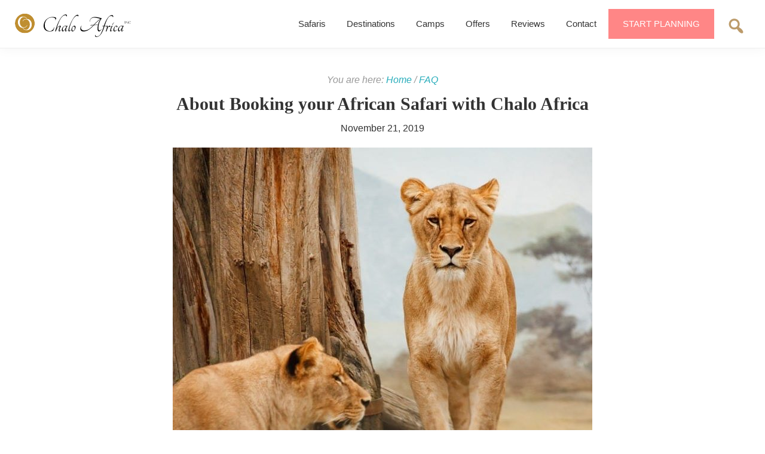

--- FILE ---
content_type: text/html; charset=UTF-8
request_url: https://www.chaloafrica.com/faq/about-booking-your-african-safari-with-chalo-africa/
body_size: 13486
content:
<!DOCTYPE html>
<html lang="en-US">
<head >
<meta charset="UTF-8" />
<meta name="viewport" content="width=device-width, initial-scale=1" />
<meta name='robots' content='index, follow, max-image-preview:large, max-snippet:-1, max-video-preview:-1' />
<!-- Google tag (gtag.js) consent mode dataLayer added by Site Kit -->
<script type="text/javascript" id="google_gtagjs-js-consent-mode-data-layer">
/* <![CDATA[ */
window.dataLayer = window.dataLayer || [];function gtag(){dataLayer.push(arguments);}
gtag('consent', 'default', {"ad_personalization":"denied","ad_storage":"denied","ad_user_data":"denied","analytics_storage":"denied","functionality_storage":"denied","security_storage":"denied","personalization_storage":"denied","region":["AT","BE","BG","CH","CY","CZ","DE","DK","EE","ES","FI","FR","GB","GR","HR","HU","IE","IS","IT","LI","LT","LU","LV","MT","NL","NO","PL","PT","RO","SE","SI","SK"],"wait_for_update":500});
window._googlesitekitConsentCategoryMap = {"statistics":["analytics_storage"],"marketing":["ad_storage","ad_user_data","ad_personalization"],"functional":["functionality_storage","security_storage"],"preferences":["personalization_storage"]};
window._googlesitekitConsents = {"ad_personalization":"denied","ad_storage":"denied","ad_user_data":"denied","analytics_storage":"denied","functionality_storage":"denied","security_storage":"denied","personalization_storage":"denied","region":["AT","BE","BG","CH","CY","CZ","DE","DK","EE","ES","FI","FR","GB","GR","HR","HU","IE","IS","IT","LI","LT","LU","LV","MT","NL","NO","PL","PT","RO","SE","SI","SK"],"wait_for_update":500};
/* ]]> */
</script>
<!-- End Google tag (gtag.js) consent mode dataLayer added by Site Kit -->
<!-- This site is optimized with the Yoast SEO Premium plugin v26.6 (Yoast SEO v26.6) - https://yoast.com/wordpress/plugins/seo/ -->
<title>About Booking your African Safari with Chalo Africa - Chalo Africa</title>
<link rel="canonical" href="https://www.chaloafrica.com/faq/about-booking-your-african-safari-with-chalo-africa/" />
<meta property="og:locale" content="en_US" />
<meta property="og:type" content="article" />
<meta property="og:title" content="About Booking your African Safari with Chalo Africa" />
<meta property="og:url" content="https://www.chaloafrica.com/faq/about-booking-your-african-safari-with-chalo-africa/" />
<meta property="og:site_name" content="Chalo Africa" />
<meta property="article:publisher" content="https://www.facebook.com/ChaloAfrica/" />
<meta property="article:published_time" content="2015-12-29T08:19:35+00:00" />
<meta property="article:modified_time" content="2019-11-21T11:23:05+00:00" />
<meta property="og:image" content="https://www.chaloafrica.com/wp-content/uploads/2015/12/african-safari-e1451377986165.jpg" />
<meta property="og:image:width" content="960" />
<meta property="og:image:height" content="530" />
<meta property="og:image:type" content="image/jpeg" />
<meta name="author" content="tanvi" />
<meta name="twitter:card" content="summary_large_image" />
<meta name="twitter:creator" content="@ChaloAfrica" />
<meta name="twitter:site" content="@ChaloAfrica" />
<meta name="twitter:label1" content="Written by" />
<meta name="twitter:data1" content="tanvi" />
<meta name="twitter:label2" content="Est. reading time" />
<meta name="twitter:data2" content="1 minute" />
<script type="application/ld+json" class="yoast-schema-graph">{"@context":"https://schema.org","@graph":[{"@type":"Article","@id":"https://www.chaloafrica.com/faq/about-booking-your-african-safari-with-chalo-africa/#article","isPartOf":{"@id":"https://www.chaloafrica.com/faq/about-booking-your-african-safari-with-chalo-africa/"},"author":{"name":"tanvi","@id":"https://www.chaloafrica.com/#/schema/person/46fdd72bca896129584553480b185167"},"headline":"About Booking your African Safari with Chalo Africa","datePublished":"2015-12-29T08:19:35+00:00","dateModified":"2019-11-21T11:23:05+00:00","mainEntityOfPage":{"@id":"https://www.chaloafrica.com/faq/about-booking-your-african-safari-with-chalo-africa/"},"wordCount":181,"commentCount":0,"publisher":{"@id":"https://www.chaloafrica.com/#organization"},"image":{"@id":"https://www.chaloafrica.com/faq/about-booking-your-african-safari-with-chalo-africa/#primaryimage"},"thumbnailUrl":"https://www.chaloafrica.com/wp-content/uploads/2015/12/african-safari-e1451377986165.jpg","articleSection":["FAQ"],"inLanguage":"en-US","potentialAction":[{"@type":"CommentAction","name":"Comment","target":["https://www.chaloafrica.com/faq/about-booking-your-african-safari-with-chalo-africa/#respond"]}]},{"@type":["WebPage","FAQPage"],"@id":"https://www.chaloafrica.com/faq/about-booking-your-african-safari-with-chalo-africa/","url":"https://www.chaloafrica.com/faq/about-booking-your-african-safari-with-chalo-africa/","name":"About Booking your African Safari with Chalo Africa - Chalo Africa","isPartOf":{"@id":"https://www.chaloafrica.com/#website"},"primaryImageOfPage":{"@id":"https://www.chaloafrica.com/faq/about-booking-your-african-safari-with-chalo-africa/#primaryimage"},"image":{"@id":"https://www.chaloafrica.com/faq/about-booking-your-african-safari-with-chalo-africa/#primaryimage"},"thumbnailUrl":"https://www.chaloafrica.com/wp-content/uploads/2015/12/african-safari-e1451377986165.jpg","datePublished":"2015-12-29T08:19:35+00:00","dateModified":"2019-11-21T11:23:05+00:00","breadcrumb":{"@id":"https://www.chaloafrica.com/faq/about-booking-your-african-safari-with-chalo-africa/#breadcrumb"},"mainEntity":[{"@id":"https://www.chaloafrica.com/faq/about-booking-your-african-safari-with-chalo-africa/#faq-question-1574335270773"},{"@id":"https://www.chaloafrica.com/faq/about-booking-your-african-safari-with-chalo-africa/#faq-question-1574335281305"},{"@id":"https://www.chaloafrica.com/faq/about-booking-your-african-safari-with-chalo-africa/#faq-question-1574335308282"},{"@id":"https://www.chaloafrica.com/faq/about-booking-your-african-safari-with-chalo-africa/#faq-question-1574335319025"}],"inLanguage":"en-US","potentialAction":[{"@type":"ReadAction","target":["https://www.chaloafrica.com/faq/about-booking-your-african-safari-with-chalo-africa/"]}]},{"@type":"ImageObject","inLanguage":"en-US","@id":"https://www.chaloafrica.com/faq/about-booking-your-african-safari-with-chalo-africa/#primaryimage","url":"https://www.chaloafrica.com/wp-content/uploads/2015/12/african-safari-e1451377986165.jpg","contentUrl":"https://www.chaloafrica.com/wp-content/uploads/2015/12/african-safari-e1451377986165.jpg","width":960,"height":530,"caption":"African safari"},{"@type":"BreadcrumbList","@id":"https://www.chaloafrica.com/faq/about-booking-your-african-safari-with-chalo-africa/#breadcrumb","itemListElement":[{"@type":"ListItem","position":1,"name":"Home","item":"https://www.chaloafrica.com/"},{"@type":"ListItem","position":2,"name":"About Booking your African Safari with Chalo Africa"}]},{"@type":"WebSite","@id":"https://www.chaloafrica.com/#website","url":"https://www.chaloafrica.com/","name":"Chalo Africa","description":"African Safaris &amp; Expeditions 2026 / 2027","publisher":{"@id":"https://www.chaloafrica.com/#organization"},"potentialAction":[{"@type":"SearchAction","target":{"@type":"EntryPoint","urlTemplate":"https://www.chaloafrica.com/?s={search_term_string}"},"query-input":{"@type":"PropertyValueSpecification","valueRequired":true,"valueName":"search_term_string"}}],"inLanguage":"en-US"},{"@type":"Organization","@id":"https://www.chaloafrica.com/#organization","name":"Chalo Africa Inc","url":"https://www.chaloafrica.com/","logo":{"@type":"ImageObject","inLanguage":"en-US","@id":"https://www.chaloafrica.com/#/schema/logo/image/","url":"https://www.chaloafrica.com/wp-content/uploads/2025/08/logo-chalo-africa-inc-2026.svg","contentUrl":"https://www.chaloafrica.com/wp-content/uploads/2025/08/logo-chalo-africa-inc-2026.svg","width":1,"height":1,"caption":"Chalo Africa Inc"},"image":{"@id":"https://www.chaloafrica.com/#/schema/logo/image/"},"sameAs":["https://www.facebook.com/ChaloAfrica/","https://x.com/ChaloAfrica","https://www.instagram.com/ChaloAfrica/","https://www.linkedin.com/company/chalo-africa"],"description":"Bespoke African Safari Tours & Expeditions.","email":"hello@chaloafricainc.com","telephone":"+17032206393","legalName":"Chalo Africa Inc"},{"@type":"Person","@id":"https://www.chaloafrica.com/#/schema/person/46fdd72bca896129584553480b185167","name":"tanvi","description":"Chalo Africa: Unexplored wilderness, unwritten adventures. Planning exclusive African safaris and adventure holidays since 2012."},{"@type":"Question","@id":"https://www.chaloafrica.com/faq/about-booking-your-african-safari-with-chalo-africa/#faq-question-1574335270773","position":1,"url":"https://www.chaloafrica.com/faq/about-booking-your-african-safari-with-chalo-africa/#faq-question-1574335270773","name":"What modes of payment do you accept?","answerCount":1,"acceptedAnswer":{"@type":"Answer","text":"Please see our <a href=\"https://www.chaloafrica.com/faq/what-payment-options-do-you-offer/\">post on all acceptable payment options.</a>","inLanguage":"en-US"},"inLanguage":"en-US"},{"@type":"Question","@id":"https://www.chaloafrica.com/faq/about-booking-your-african-safari-with-chalo-africa/#faq-question-1574335281305","position":2,"url":"https://www.chaloafrica.com/faq/about-booking-your-african-safari-with-chalo-africa/#faq-question-1574335281305","name":"What are all the things that are included when I book with Chalo?","answerCount":1,"acceptedAnswer":{"@type":"Answer","text":" <br/> We will spell out all the inclusions in your final safari brief. But generally speaking, the final safari costing includes intra-Africa flights, vehicle transfers (including airport transfers), all accommodation, all meals on safari, laundry, non-premium drinks, all campsite fees, park fees and safari activities.<br/><br/> Some special activities, like balloon safaris or fly camping etc. cost extra. If these are pre-planned, they will be factored into the final cost of the safari.<br/><br/> Not included are international air, gratuities, visa fees, premium drinks, travel insurance &amp; health preparation costs and items of a personal nature, like shopping.","inLanguage":"en-US"},"inLanguage":"en-US"},{"@type":"Question","@id":"https://www.chaloafrica.com/faq/about-booking-your-african-safari-with-chalo-africa/#faq-question-1574335308282","position":3,"url":"https://www.chaloafrica.com/faq/about-booking-your-african-safari-with-chalo-africa/#faq-question-1574335308282","name":"Will I have to pay additional park fees? Are there any other hidden costs?","answerCount":1,"acceptedAnswer":{"@type":"Answer","text":"<br/>No, everything will be clearly spelt out and provided to you in writing in advance. There will be no hidden costs on your safari.","inLanguage":"en-US"},"inLanguage":"en-US"},{"@type":"Question","@id":"https://www.chaloafrica.com/faq/about-booking-your-african-safari-with-chalo-africa/#faq-question-1574335319025","position":4,"url":"https://www.chaloafrica.com/faq/about-booking-your-african-safari-with-chalo-africa/#faq-question-1574335319025","name":"What are your cancellation policies?","answerCount":1,"acceptedAnswer":{"@type":"Answer","text":"Please see our <a rel=\"noreferrer noopener\" href=\"https://chaloafrica.com/docs/terms-and-conditions.pdf\" target=\"_blank\">“Terms and Conditions”</a>","inLanguage":"en-US"},"inLanguage":"en-US"}]}</script>
<!-- / Yoast SEO Premium plugin. -->
<link rel='dns-prefetch' href='//maps.googleapis.com' />
<link rel='dns-prefetch' href='//cdn.jsdelivr.net' />
<link rel='dns-prefetch' href='//www.googletagmanager.com' />
<link rel='dns-prefetch' href='//fonts.googleapis.com' />
<style id='wp-img-auto-sizes-contain-inline-css' type='text/css'>
img:is([sizes=auto i],[sizes^="auto," i]){contain-intrinsic-size:3000px 1500px}
/*# sourceURL=wp-img-auto-sizes-contain-inline-css */
</style>
<link rel='stylesheet' id='genesis-blocks-style-css-css' href='//www.chaloafrica.com/wp-content/cache/wpfc-minified/7v10n5nr/4l14o.css' type='text/css' media='all' />
<link rel='stylesheet' id='genesis-sample-css' href='//www.chaloafrica.com/wp-content/cache/wpfc-minified/g5ljrbpn/4l14o.css' type='text/css' media='all' />
<style id='genesis-sample-inline-css' type='text/css'>
a,
.entry-title a:focus,
.entry-title a:hover,
.genesis-nav-menu a:focus,
.genesis-nav-menu a:hover,
.genesis-nav-menu .current-menu-item > a,
.genesis-nav-menu .sub-menu .current-menu-item > a:focus,
.genesis-nav-menu .sub-menu .current-menu-item > a:hover,
.menu-toggle:focus,
.menu-toggle:hover,
.sub-menu-toggle:focus,
.sub-menu-toggle:hover {
color: #29adbb;
}
button:focus,
button:hover,
input[type="button"]:focus,
input[type="button"]:hover,
input[type="reset"]:focus,
input[type="reset"]:hover,
input[type="submit"]:focus,
input[type="submit"]:hover,
input[type="reset"]:focus,
input[type="reset"]:hover,
input[type="submit"]:focus,
input[type="submit"]:hover,
.site-container div.wpforms-container-full .wpforms-form input[type="submit"]:focus,
.site-container div.wpforms-container-full .wpforms-form input[type="submit"]:hover,
.site-container div.wpforms-container-full .wpforms-form button[type="submit"]:focus,
.site-container div.wpforms-container-full .wpforms-form button[type="submit"]:hover,
.button:focus,
.button:hover {
background-color: #29adbb;
color: #333333;
}
@media only screen and (min-width: 960px) {
.genesis-nav-menu > .menu-highlight > a:hover,
.genesis-nav-menu > .menu-highlight > a:focus,
.genesis-nav-menu > .menu-highlight.current-menu-item > a {
background-color: #29adbb;
color: #333333;
}
}
.wp-custom-logo .site-container .title-area {
max-width: 200px;
}
/*# sourceURL=genesis-sample-inline-css */
</style>
<link rel='stylesheet' id='wp-block-library-css' href='//www.chaloafrica.com/wp-content/cache/wpfc-minified/8x5n978y/4l14o.css' type='text/css' media='all' />
<style id='global-styles-inline-css' type='text/css'>
:root{--wp--preset--aspect-ratio--square: 1;--wp--preset--aspect-ratio--4-3: 4/3;--wp--preset--aspect-ratio--3-4: 3/4;--wp--preset--aspect-ratio--3-2: 3/2;--wp--preset--aspect-ratio--2-3: 2/3;--wp--preset--aspect-ratio--16-9: 16/9;--wp--preset--aspect-ratio--9-16: 9/16;--wp--preset--color--black: #000000;--wp--preset--color--cyan-bluish-gray: #abb8c3;--wp--preset--color--white: #ffffff;--wp--preset--color--pale-pink: #f78da7;--wp--preset--color--vivid-red: #cf2e2e;--wp--preset--color--luminous-vivid-orange: #ff6900;--wp--preset--color--luminous-vivid-amber: #fcb900;--wp--preset--color--light-green-cyan: #7bdcb5;--wp--preset--color--vivid-green-cyan: #00d084;--wp--preset--color--pale-cyan-blue: #8ed1fc;--wp--preset--color--vivid-cyan-blue: #0693e3;--wp--preset--color--vivid-purple: #9b51e0;--wp--preset--color--theme-primary: #29adbb;--wp--preset--color--theme-secondary: #29adbb;--wp--preset--gradient--vivid-cyan-blue-to-vivid-purple: linear-gradient(135deg,rgb(6,147,227) 0%,rgb(155,81,224) 100%);--wp--preset--gradient--light-green-cyan-to-vivid-green-cyan: linear-gradient(135deg,rgb(122,220,180) 0%,rgb(0,208,130) 100%);--wp--preset--gradient--luminous-vivid-amber-to-luminous-vivid-orange: linear-gradient(135deg,rgb(252,185,0) 0%,rgb(255,105,0) 100%);--wp--preset--gradient--luminous-vivid-orange-to-vivid-red: linear-gradient(135deg,rgb(255,105,0) 0%,rgb(207,46,46) 100%);--wp--preset--gradient--very-light-gray-to-cyan-bluish-gray: linear-gradient(135deg,rgb(238,238,238) 0%,rgb(169,184,195) 100%);--wp--preset--gradient--cool-to-warm-spectrum: linear-gradient(135deg,rgb(74,234,220) 0%,rgb(151,120,209) 20%,rgb(207,42,186) 40%,rgb(238,44,130) 60%,rgb(251,105,98) 80%,rgb(254,248,76) 100%);--wp--preset--gradient--blush-light-purple: linear-gradient(135deg,rgb(255,206,236) 0%,rgb(152,150,240) 100%);--wp--preset--gradient--blush-bordeaux: linear-gradient(135deg,rgb(254,205,165) 0%,rgb(254,45,45) 50%,rgb(107,0,62) 100%);--wp--preset--gradient--luminous-dusk: linear-gradient(135deg,rgb(255,203,112) 0%,rgb(199,81,192) 50%,rgb(65,88,208) 100%);--wp--preset--gradient--pale-ocean: linear-gradient(135deg,rgb(255,245,203) 0%,rgb(182,227,212) 50%,rgb(51,167,181) 100%);--wp--preset--gradient--electric-grass: linear-gradient(135deg,rgb(202,248,128) 0%,rgb(113,206,126) 100%);--wp--preset--gradient--midnight: linear-gradient(135deg,rgb(2,3,129) 0%,rgb(40,116,252) 100%);--wp--preset--font-size--small: 12px;--wp--preset--font-size--medium: 20px;--wp--preset--font-size--large: 20px;--wp--preset--font-size--x-large: 42px;--wp--preset--font-size--normal: 18px;--wp--preset--font-size--larger: 24px;--wp--preset--spacing--20: 0.44rem;--wp--preset--spacing--30: 0.67rem;--wp--preset--spacing--40: 1rem;--wp--preset--spacing--50: 1.5rem;--wp--preset--spacing--60: 2.25rem;--wp--preset--spacing--70: 3.38rem;--wp--preset--spacing--80: 5.06rem;--wp--preset--shadow--natural: 6px 6px 9px rgba(0, 0, 0, 0.2);--wp--preset--shadow--deep: 12px 12px 50px rgba(0, 0, 0, 0.4);--wp--preset--shadow--sharp: 6px 6px 0px rgba(0, 0, 0, 0.2);--wp--preset--shadow--outlined: 6px 6px 0px -3px rgb(255, 255, 255), 6px 6px rgb(0, 0, 0);--wp--preset--shadow--crisp: 6px 6px 0px rgb(0, 0, 0);}:where(.is-layout-flex){gap: 0.5em;}:where(.is-layout-grid){gap: 0.5em;}body .is-layout-flex{display: flex;}.is-layout-flex{flex-wrap: wrap;align-items: center;}.is-layout-flex > :is(*, div){margin: 0;}body .is-layout-grid{display: grid;}.is-layout-grid > :is(*, div){margin: 0;}:where(.wp-block-columns.is-layout-flex){gap: 2em;}:where(.wp-block-columns.is-layout-grid){gap: 2em;}:where(.wp-block-post-template.is-layout-flex){gap: 1.25em;}:where(.wp-block-post-template.is-layout-grid){gap: 1.25em;}.has-black-color{color: var(--wp--preset--color--black) !important;}.has-cyan-bluish-gray-color{color: var(--wp--preset--color--cyan-bluish-gray) !important;}.has-white-color{color: var(--wp--preset--color--white) !important;}.has-pale-pink-color{color: var(--wp--preset--color--pale-pink) !important;}.has-vivid-red-color{color: var(--wp--preset--color--vivid-red) !important;}.has-luminous-vivid-orange-color{color: var(--wp--preset--color--luminous-vivid-orange) !important;}.has-luminous-vivid-amber-color{color: var(--wp--preset--color--luminous-vivid-amber) !important;}.has-light-green-cyan-color{color: var(--wp--preset--color--light-green-cyan) !important;}.has-vivid-green-cyan-color{color: var(--wp--preset--color--vivid-green-cyan) !important;}.has-pale-cyan-blue-color{color: var(--wp--preset--color--pale-cyan-blue) !important;}.has-vivid-cyan-blue-color{color: var(--wp--preset--color--vivid-cyan-blue) !important;}.has-vivid-purple-color{color: var(--wp--preset--color--vivid-purple) !important;}.has-black-background-color{background-color: var(--wp--preset--color--black) !important;}.has-cyan-bluish-gray-background-color{background-color: var(--wp--preset--color--cyan-bluish-gray) !important;}.has-white-background-color{background-color: var(--wp--preset--color--white) !important;}.has-pale-pink-background-color{background-color: var(--wp--preset--color--pale-pink) !important;}.has-vivid-red-background-color{background-color: var(--wp--preset--color--vivid-red) !important;}.has-luminous-vivid-orange-background-color{background-color: var(--wp--preset--color--luminous-vivid-orange) !important;}.has-luminous-vivid-amber-background-color{background-color: var(--wp--preset--color--luminous-vivid-amber) !important;}.has-light-green-cyan-background-color{background-color: var(--wp--preset--color--light-green-cyan) !important;}.has-vivid-green-cyan-background-color{background-color: var(--wp--preset--color--vivid-green-cyan) !important;}.has-pale-cyan-blue-background-color{background-color: var(--wp--preset--color--pale-cyan-blue) !important;}.has-vivid-cyan-blue-background-color{background-color: var(--wp--preset--color--vivid-cyan-blue) !important;}.has-vivid-purple-background-color{background-color: var(--wp--preset--color--vivid-purple) !important;}.has-black-border-color{border-color: var(--wp--preset--color--black) !important;}.has-cyan-bluish-gray-border-color{border-color: var(--wp--preset--color--cyan-bluish-gray) !important;}.has-white-border-color{border-color: var(--wp--preset--color--white) !important;}.has-pale-pink-border-color{border-color: var(--wp--preset--color--pale-pink) !important;}.has-vivid-red-border-color{border-color: var(--wp--preset--color--vivid-red) !important;}.has-luminous-vivid-orange-border-color{border-color: var(--wp--preset--color--luminous-vivid-orange) !important;}.has-luminous-vivid-amber-border-color{border-color: var(--wp--preset--color--luminous-vivid-amber) !important;}.has-light-green-cyan-border-color{border-color: var(--wp--preset--color--light-green-cyan) !important;}.has-vivid-green-cyan-border-color{border-color: var(--wp--preset--color--vivid-green-cyan) !important;}.has-pale-cyan-blue-border-color{border-color: var(--wp--preset--color--pale-cyan-blue) !important;}.has-vivid-cyan-blue-border-color{border-color: var(--wp--preset--color--vivid-cyan-blue) !important;}.has-vivid-purple-border-color{border-color: var(--wp--preset--color--vivid-purple) !important;}.has-vivid-cyan-blue-to-vivid-purple-gradient-background{background: var(--wp--preset--gradient--vivid-cyan-blue-to-vivid-purple) !important;}.has-light-green-cyan-to-vivid-green-cyan-gradient-background{background: var(--wp--preset--gradient--light-green-cyan-to-vivid-green-cyan) !important;}.has-luminous-vivid-amber-to-luminous-vivid-orange-gradient-background{background: var(--wp--preset--gradient--luminous-vivid-amber-to-luminous-vivid-orange) !important;}.has-luminous-vivid-orange-to-vivid-red-gradient-background{background: var(--wp--preset--gradient--luminous-vivid-orange-to-vivid-red) !important;}.has-very-light-gray-to-cyan-bluish-gray-gradient-background{background: var(--wp--preset--gradient--very-light-gray-to-cyan-bluish-gray) !important;}.has-cool-to-warm-spectrum-gradient-background{background: var(--wp--preset--gradient--cool-to-warm-spectrum) !important;}.has-blush-light-purple-gradient-background{background: var(--wp--preset--gradient--blush-light-purple) !important;}.has-blush-bordeaux-gradient-background{background: var(--wp--preset--gradient--blush-bordeaux) !important;}.has-luminous-dusk-gradient-background{background: var(--wp--preset--gradient--luminous-dusk) !important;}.has-pale-ocean-gradient-background{background: var(--wp--preset--gradient--pale-ocean) !important;}.has-electric-grass-gradient-background{background: var(--wp--preset--gradient--electric-grass) !important;}.has-midnight-gradient-background{background: var(--wp--preset--gradient--midnight) !important;}.has-small-font-size{font-size: var(--wp--preset--font-size--small) !important;}.has-medium-font-size{font-size: var(--wp--preset--font-size--medium) !important;}.has-large-font-size{font-size: var(--wp--preset--font-size--large) !important;}.has-x-large-font-size{font-size: var(--wp--preset--font-size--x-large) !important;}
/*# sourceURL=global-styles-inline-css */
</style>
<style id='classic-theme-styles-inline-css' type='text/css'>
/*! This file is auto-generated */
.wp-block-button__link{color:#fff;background-color:#32373c;border-radius:9999px;box-shadow:none;text-decoration:none;padding:calc(.667em + 2px) calc(1.333em + 2px);font-size:1.125em}.wp-block-file__button{background:#32373c;color:#fff;text-decoration:none}
/*# sourceURL=/wp-includes/css/classic-themes.min.css */
</style>
<link rel='stylesheet' id='kk-star-ratings-css' href='//www.chaloafrica.com/wp-content/cache/wpfc-minified/70je6pvb/4l14o.css' type='text/css' media='all' />
<link rel='stylesheet' id='genesis-sample-fonts-css' href='https://fonts.googleapis.com/css?family=Source+Sans+Pro%3A400%2C400i%2C600%2C700&#038;display=swap&#038;ver=3.1.0' type='text/css' media='all' />
<link rel='stylesheet' id='dashicons-css' href='//www.chaloafrica.com/wp-content/cache/wpfc-minified/21mkeid1/4l14o.css' type='text/css' media='all' />
<link rel='stylesheet' id='glightbox-css-css' href='https://cdn.jsdelivr.net/npm/glightbox/dist/css/glightbox.min.css' type='text/css' media='all' />
<link rel='stylesheet' id='genesis-sample-gutenberg-css' href='//www.chaloafrica.com/wp-content/cache/wpfc-minified/k0lnyvwc/4l14o.css' type='text/css' media='all' />
<style id='genesis-sample-gutenberg-inline-css' type='text/css'>
.ab-block-post-grid .ab-post-grid-items h2 a:hover {
color: #29adbb;
}
.site-container .wp-block-button .wp-block-button__link {
background-color: #29adbb;
}
.wp-block-button .wp-block-button__link:not(.has-background),
.wp-block-button .wp-block-button__link:not(.has-background):focus,
.wp-block-button .wp-block-button__link:not(.has-background):hover {
color: #333333;
}
.site-container .wp-block-button.is-style-outline .wp-block-button__link {
color: #29adbb;
}
.site-container .wp-block-button.is-style-outline .wp-block-button__link:focus,
.site-container .wp-block-button.is-style-outline .wp-block-button__link:hover {
color: #4cd0de;
}		.site-container .has-small-font-size {
font-size: 12px;
}		.site-container .has-normal-font-size {
font-size: 18px;
}		.site-container .has-large-font-size {
font-size: 20px;
}		.site-container .has-larger-font-size {
font-size: 24px;
}		.site-container .has-theme-primary-color,
.site-container .wp-block-button .wp-block-button__link.has-theme-primary-color,
.site-container .wp-block-button.is-style-outline .wp-block-button__link.has-theme-primary-color {
color: #29adbb;
}
.site-container .has-theme-primary-background-color,
.site-container .wp-block-button .wp-block-button__link.has-theme-primary-background-color,
.site-container .wp-block-pullquote.is-style-solid-color.has-theme-primary-background-color {
background-color: #29adbb;
}		.site-container .has-theme-secondary-color,
.site-container .wp-block-button .wp-block-button__link.has-theme-secondary-color,
.site-container .wp-block-button.is-style-outline .wp-block-button__link.has-theme-secondary-color {
color: #29adbb;
}
.site-container .has-theme-secondary-background-color,
.site-container .wp-block-button .wp-block-button__link.has-theme-secondary-background-color,
.site-container .wp-block-pullquote.is-style-solid-color.has-theme-secondary-background-color {
background-color: #29adbb;
}
/*# sourceURL=genesis-sample-gutenberg-inline-css */
</style>
<link rel='stylesheet' id='searchwp-live-search-css' href='//www.chaloafrica.com/wp-content/cache/wpfc-minified/2z56j39i/4l14o.css' type='text/css' media='all' />
<style id='searchwp-live-search-inline-css' type='text/css'>
.searchwp-live-search-result .searchwp-live-search-result--title a {
font-size: 18px;
}
.searchwp-live-search-result .searchwp-live-search-result--price {
font-size: 14px;
}
.searchwp-live-search-result .searchwp-live-search-result--add-to-cart .button {
font-size: 14px;
}
/*# sourceURL=searchwp-live-search-inline-css */
</style>
<link rel='stylesheet' id='gfonts-css' href='//fonts.googleapis.com/css?family=Amatic+SC%3A400%2C700%7CDancing+Script&#038;ver=CHILD_THEME_VERSION' type='text/css' media='all' />
<script type="text/javascript" src="https://www.chaloafrica.com/wp-includes/js/jquery/jquery.min.js?ver=3.7.1" id="jquery-core-js"></script>
<script type="text/javascript" src="https://www.chaloafrica.com/wp-includes/js/jquery/jquery-migrate.min.js?ver=3.4.1" id="jquery-migrate-js"></script>
<!-- Google tag (gtag.js) snippet added by Site Kit -->
<!-- Google Analytics snippet added by Site Kit -->
<!-- Google Ads snippet added by Site Kit -->
<script type="text/javascript" src="https://www.googletagmanager.com/gtag/js?id=GT-5DDBG9Q" id="google_gtagjs-js" async></script>
<script type="text/javascript" id="google_gtagjs-js-after">
/* <![CDATA[ */
window.dataLayer = window.dataLayer || [];function gtag(){dataLayer.push(arguments);}
gtag("set","linker",{"domains":["www.chaloafrica.com"]});
gtag("js", new Date());
gtag("set", "developer_id.dZTNiMT", true);
gtag("config", "GT-5DDBG9Q");
gtag("config", "AW-2409233139");
window._googlesitekit = window._googlesitekit || {}; window._googlesitekit.throttledEvents = []; window._googlesitekit.gtagEvent = (name, data) => { var key = JSON.stringify( { name, data } ); if ( !! window._googlesitekit.throttledEvents[ key ] ) { return; } window._googlesitekit.throttledEvents[ key ] = true; setTimeout( () => { delete window._googlesitekit.throttledEvents[ key ]; }, 5 ); gtag( "event", name, { ...data, event_source: "site-kit" } ); }; 
//# sourceURL=google_gtagjs-js-after
/* ]]> */
</script>
<meta name="generator" content="Site Kit by Google 1.168.0" /><script id='pixel-script-poptin' src='https://cdn.popt.in/pixel.js?id=298168f1996ec' async='true'></script> <link rel="icon" href="https://www.chaloafrica.com/wp-content/uploads/2025/08/cropped-Chalo-Africa-Favicon-1-32x32.png" sizes="32x32" />
<link rel="icon" href="https://www.chaloafrica.com/wp-content/uploads/2025/08/cropped-Chalo-Africa-Favicon-1-192x192.png" sizes="192x192" />
<link rel="apple-touch-icon" href="https://www.chaloafrica.com/wp-content/uploads/2025/08/cropped-Chalo-Africa-Favicon-1-180x180.png" />
<meta name="msapplication-TileImage" content="https://www.chaloafrica.com/wp-content/uploads/2025/08/cropped-Chalo-Africa-Favicon-1-270x270.png" />
<style type="text/css" id="wp-custom-css">
#wpforms-54971-field_30 {
padding-left: 48px !important;
}
#wpforms-form-54971 label.wpforms-field-label {
text-align: left !important;
}		</style>
</head>
<body data-rsssl=1 class="wp-singular post-template-default single single-post postid-9535 single-format-standard wp-custom-logo wp-embed-responsive wp-theme-genesis wp-child-theme-genesis-sample header-full-width full-width-content genesis-breadcrumbs-visible genesis-singular-image-visible genesis-footer-widgets-visible first-block-yoast-faq-block"><div class="site-container"><ul class="genesis-skip-link"><li><a href="#genesis-nav-primary" class="screen-reader-shortcut"> Skip to primary navigation</a></li><li><a href="#genesis-content" class="screen-reader-shortcut"> Skip to main content</a></li><li><a href="#genesis-footer-widgets" class="screen-reader-shortcut"> Skip to footer</a></li></ul><header class="site-header"><div class="wrap"><div class="title-area"><a href="https://www.chaloafrica.com/" class="custom-logo-link" rel="home"><img src="https://www.chaloafrica.com/wp-content/uploads/2025/08/logo-chalo-africa-inc-2026.svg" class="custom-logo" alt="Logo Chalo Africa Inc 2026" decoding="async" /></a><p class="site-title">Chalo Africa</p><p class="site-description">African Safaris &amp; Expeditions 2026 / 2027</p></div><nav class="nav-primary" aria-label="Main" id="genesis-nav-primary"><div class="wrap"><ul id="menu-2019-menu" class="menu genesis-nav-menu menu-primary js-superfish"><li id="menu-item-46314" class="menu-item menu-item-type-post_type menu-item-object-page menu-item-has-children menu-item-46314"><a href="https://www.chaloafrica.com/african-safari-tours-packages/"><span>Safaris</span></a>
<ul class="sub-menu">
<li id="menu-item-59295" class="menu-item menu-item-type-custom menu-item-object-custom menu-item-59295"><a href="https://www.chaloafrica.com/african-safari-tours-packages/"><span>Sample Itineraries</span></a></li>
<li id="menu-item-46324" class="menu-item menu-item-type-post_type menu-item-object-page menu-item-46324"><a href="https://www.chaloafrica.com/expeditions-small-group-safaris/"><span>Expeditions</span></a></li>
</ul>
</li>
<li id="menu-item-46328" class="menu-item menu-item-type-post_type menu-item-object-page menu-item-46328"><a href="https://www.chaloafrica.com/safari-destinations/"><span>Destinations</span></a></li>
<li id="menu-item-46688" class="menu-item menu-item-type-post_type menu-item-object-page menu-item-46688"><a href="https://www.chaloafrica.com/african-safari-camps-lodges/"><span>Camps</span></a></li>
<li id="menu-item-45955" class="menu-item menu-item-type-custom menu-item-object-custom menu-item-45955"><a href="https://www.chaloafrica.com/special-offers-search/"><span>Offers</span></a></li>
<li id="menu-item-45956" class="menu-item menu-item-type-custom menu-item-object-custom menu-item-has-children menu-item-45956"><a href="https://www.chaloafrica.com/reviews/"><span>Reviews</span></a>
<ul class="sub-menu">
<li id="menu-item-48656" class="menu-item menu-item-type-custom menu-item-object-custom menu-item-48656"><a href="https://www.chaloafrica.com/about-us/"><span>About</span></a></li>
</ul>
</li>
<li id="menu-item-45959" class="menu-item menu-item-type-custom menu-item-object-custom menu-item-45959"><a href="https://www.chaloafrica.com/contact/"><span>Contact</span></a></li>
<li id="menu-item-45977" class="ab-button ab-button-shape-square ab-button-size-small reddish-background menu-item menu-item-type-post_type menu-item-object-page menu-item-45977"><a href="https://www.chaloafrica.com/private-travel-tailor-made-african-safari-tours/"><span>Start Planning</span></a></li>
<li id="menu-item-61843" class="menu-item menu-item-type-custom menu-item-object-custom menu-item-61843"><a href="#searchwp-modal-5916110af2bd3b2b4d5992f3b0f8059a" data-searchwp-modal-trigger="searchwp-modal-5916110af2bd3b2b4d5992f3b0f8059a"><span><span class="dashicons dashicons-search gold font-medium-search mtm5"></span></span></a></li>
</ul></div></nav></div></header><div class="site-inner"><div class="content-sidebar-wrap"><main class="content" id="genesis-content"><div class="breadcrumb">You are here: <span class="breadcrumb-link-wrap"><a class="breadcrumb-link" href="https://www.chaloafrica.com/"><span class="breadcrumb-link-text-wrap">Home</span></a><meta ></span> <span aria-label="breadcrumb separator">/</span> <span class="breadcrumb-link-wrap"><a class="breadcrumb-link" href="https://www.chaloafrica.com/safari/faq/"><span class="breadcrumb-link-text-wrap">FAQ</span></a><meta ></span></div><article class="post-9535 post type-post status-publish format-standard has-post-thumbnail category-faq entry" aria-label="About Booking your African Safari with Chalo Africa"><header class="entry-header"><h1 class="entry-title">About Booking your African Safari with Chalo Africa</h1>
<p class="entry-meta"><time class="entry-modified-time">November 21, 2019</time></p></header><div class="entry-content"><img width="702" height="526" src="https://www.chaloafrica.com/wp-content/uploads/2015/12/african-safari-e1451377986165-702x526.jpg" class="singular-image entry-image" alt="African safari" decoding="async" srcset="https://www.chaloafrica.com/wp-content/uploads/2015/12/african-safari-e1451377986165-702x526.jpg 702w, https://www.chaloafrica.com/wp-content/uploads/2015/12/african-safari-e1451377986165-300x225.jpg 300w, https://www.chaloafrica.com/wp-content/uploads/2015/12/african-safari-e1451377986165-100x75.jpg 100w" sizes="(max-width: 702px) 100vw, 702px" />
<div class="schema-faq wp-block-yoast-faq-block"><div class="schema-faq-section"><strong class="schema-faq-question">What modes of payment do you accept?<br/></strong> <p class="schema-faq-answer">Please see our <a href="https://www.chaloafrica.com/faq/what-payment-options-do-you-offer/">post on all acceptable payment options.</a></p> </div> <div class="schema-faq-section"><strong class="schema-faq-question">What are all the things that are included when I book with Chalo?</strong> <p class="schema-faq-answer"> <br/> We will spell out all the inclusions in your final safari brief. But generally speaking, the final safari costing includes intra-Africa flights, vehicle transfers (including airport transfers), all accommodation, all meals on safari, laundry, non-premium drinks, all campsite fees, park fees and safari activities.<br/><br/> Some special activities, like balloon safaris or fly camping etc. cost extra. If these are pre-planned, they will be factored into the final cost of the safari.<br/><br/> Not included are international air, gratuities, visa fees, premium drinks, travel insurance &amp; health preparation costs and items of a personal nature, like shopping.</p> </div> <div class="schema-faq-section"><strong class="schema-faq-question">Will I have to pay additional park fees? Are there any other hidden costs?</strong> <p class="schema-faq-answer"><br/>No, everything will be clearly spelt out and provided to you in writing in advance. There will be no hidden costs on your safari.</p> </div> <div class="schema-faq-section"><strong class="schema-faq-question">What are your cancellation policies?<br/></strong> <p class="schema-faq-answer">Please see our <a rel="noreferrer noopener" href="https://chaloafrica.com/docs/terms-and-conditions.pdf" target="_blank">“Terms and Conditions”</a></p> </div> </div>
<div class="pagination-previous alignleft"><span class="single-post-nav previous-post-link"><a href="https://www.chaloafrica.com/faq/what-payment-options-do-you-offer/" rel="prev"><img width="150" height="150" src="https://www.chaloafrica.com/wp-content/uploads/2015/12/payment-options-150x150.jpg" class="pagination-previous box-it mb5 wp-post-image" alt="payment options" decoding="async" loading="lazy" srcset="https://www.chaloafrica.com/wp-content/uploads/2015/12/payment-options-150x150.jpg 150w, https://www.chaloafrica.com/wp-content/uploads/2015/12/payment-options-75x75.jpg 75w, https://www.chaloafrica.com/wp-content/uploads/2015/12/payment-options-600x600.jpg 600w, https://www.chaloafrica.com/wp-content/uploads/2015/12/payment-options-32x32.jpg 32w, https://www.chaloafrica.com/wp-content/uploads/2015/12/payment-options-300x300.jpg 300w" sizes="auto, (max-width: 150px) 100vw, 150px" />  <p>« Previous Post</p></a></span></div><div class="pagination-next alignright"><span class="single-post-nav next-post-link"><a href="https://www.chaloafrica.com/faq/travel-insurance-a-guide-for-african-safaris/" rel="next"><img width="150" height="150" src="https://www.chaloafrica.com/wp-content/uploads/2015/12/african-safari-insurance-150x150.jpg" class="pagination-next box-it mb5 wp-post-image" alt="African safari insurance" decoding="async" loading="lazy" srcset="https://www.chaloafrica.com/wp-content/uploads/2015/12/african-safari-insurance-150x150.jpg 150w, https://www.chaloafrica.com/wp-content/uploads/2015/12/african-safari-insurance-75x75.jpg 75w, https://www.chaloafrica.com/wp-content/uploads/2015/12/african-safari-insurance-32x32.jpg 32w, https://www.chaloafrica.com/wp-content/uploads/2015/12/african-safari-insurance-300x300.jpg 300w" sizes="auto, (max-width: 150px) 100vw, 150px" />  <p>Next Post »</p></a></span></div></div><footer class="entry-footer"><p class="entry-meta"><span class="entry-categories">Filed Under: <a href="https://www.chaloafrica.com/safari/faq/" rel="category tag">FAQ</a></span> </p></footer></article><h2 class="screen-reader-text">Reader Interactions</h2>	<div id="respond" class="comment-respond">
<h3 id="reply-title" class="comment-reply-title">Leave a Reply <small><a rel="nofollow" id="cancel-comment-reply-link" href="/faq/about-booking-your-african-safari-with-chalo-africa/#respond" style="display:none;">Cancel reply</a></small></h3><form action="https://www.chaloafrica.com/wp-comments-post.php" method="post" id="commentform" class="comment-form"><p class="comment-notes"><span id="email-notes">Your email address will not be published.</span> <span class="required-field-message">Required fields are marked <span class="required">*</span></span></p><p class="comment-form-comment"><label for="comment">Comment <span class="required">*</span></label> <textarea id="comment" name="comment" cols="45" rows="8" maxlength="65525" required></textarea></p><p class="comment-form-author"><label for="author">Name <span class="required">*</span></label> <input id="author" name="author" type="text" value="" size="30" maxlength="245" autocomplete="name" required /></p>
<p class="comment-form-email"><label for="email">Email <span class="required">*</span></label> <input id="email" name="email" type="email" value="" size="30" maxlength="100" aria-describedby="email-notes" autocomplete="email" required /></p>
<p class="form-submit"><input name="submit" type="submit" id="submit" class="submit" value="Post Comment" /> <input type='hidden' name='comment_post_ID' value='9535' id='comment_post_ID' />
<input type='hidden' name='comment_parent' id='comment_parent' value='0' />
</p><p style="display: none;"><input type="hidden" id="akismet_comment_nonce" name="akismet_comment_nonce" value="23bdafc7ef" /></p><p style="display: none !important;" class="akismet-fields-container" data-prefix="ak_"><label>&#916;<textarea name="ak_hp_textarea" cols="45" rows="8" maxlength="100"></textarea></label><input type="hidden" id="ak_js_1" name="ak_js" value="142"/><script>document.getElementById( "ak_js_1" ).setAttribute( "value", ( new Date() ).getTime() );</script></p></form>	</div><!-- #respond -->
</main></div></div><div class="site-footer"><p><strong>Chalo Africa</strong> provides luxury African safari tours and holidays from the United States (Santa Fe), United Arab Emirates (Dubai) and India.</p><br/>
<p>We <strong>plan safaris</strong> to <a href="/best-kenya-tours-safaris/">Kenya</a>, <a href="/best-tanzania-tours-safaris/">Tanzania</a>, <a href="/best-botswana-safaris-tours/">Botswana</a>, <a href="/best-south-africa-tours-safaris/">South Africa</a>, <a href="/best-namibia-safari-tours/">Namibia</a>, <a href="/best-zambia-safaris-tours/">Zambia</a>, <a href="/best-zimbabwe-safari-tours/">Zimbabwe</a>, <a href="/best-madagascar-tours-safaris/">Madagascar</a>, <a href="/best-uganda-safari-tours/">Uganda</a>, <a href="/best-rwanda-tours-safaris/">Rwanda</a>, <a href="/best-gabon-safari-tours/">Gabon</a>, <a href="/best-ethiopia-safari-tours/">Ethiopia</a> and elsewhere.<br/><strong>Useful Links: </strong><a href="/about-us/">About Us</a> | <a href="/our-team/">Our Team</a> | <a href="/safari/diary/">Diary (Blog)</a> | <a href="/faq/">FAQs</a> | <a href="/safari/press/">Press</a> | <a href="/kenya-tanzania-wildebeest-migration-update/">Kenya - Tanzania Wildebeest Migration Update</a></p><br/>
<p>We are not liable for any errors or omissions. All pricing is indicative and subject to exchange rate fluctuations. You can view our <a href="/docs/terms-and-conditions.pdf">Terms and Conditions</a> and <a href="/docs/privacy-policy.pdf">Privacy Policy</a> here.</p></div><footer class="site-footer"><div class="wrap"><p>Copyright &#xA9;&nbsp;2026 · Chalo Africa Inc. · All Rights Reserved. <a href="/sitemap_index.xml">Sitemap</a> | <a href="https://www.facebook.com/ChaloAfrica/">Facebook</a> | <a href="https://www.instagram.com/chaloafrica/">Instagram</a></p></div></footer></div><script type="speculationrules">
{"prefetch":[{"source":"document","where":{"and":[{"href_matches":"/*"},{"not":{"href_matches":["/wp-*.php","/wp-admin/*","/wp-content/uploads/*","/wp-content/*","/wp-content/plugins/*","/wp-content/themes/genesis-sample/*","/wp-content/themes/genesis/*","/*\\?(.+)"]}},{"not":{"selector_matches":"a[rel~=\"nofollow\"]"}},{"not":{"selector_matches":".no-prefetch, .no-prefetch a"}}]},"eagerness":"conservative"}]}
</script>
<script type="text/javascript">
function genesisBlocksShare( url, title, w, h ){
var left = ( window.innerWidth / 2 )-( w / 2 );
var top  = ( window.innerHeight / 2 )-( h / 2 );
return window.open(url, title, 'toolbar=no, location=no, directories=no, status=no, menubar=no, scrollbars=no, resizable=no, copyhistory=no, width=600, height=600, top='+top+', left='+left);
}
</script>
<div class="searchwp-modal-form" id="searchwp-modal-5916110af2bd3b2b4d5992f3b0f8059a" aria-hidden="true">
<div class="searchwp-modal-form-default">
<div class="searchwp-modal-form__overlay" tabindex="-1" data-searchwp-modal-form-close>
<div class="searchwp-modal-form__container" role="dialog" aria-modal="true">
<div class="searchwp-modal-form__content">
<link rel='stylesheet' id='searchwp-forms-css' href='//www.chaloafrica.com/wp-content/cache/wpfc-minified/fh4vpo7y/4l14o.css' type='text/css' media='all' />
<style>
#searchwp-form-1 .swp-input,
#searchwp-form-1 .swp-select {
border: 1px solid ;
border-radius: 0;
}
#searchwp-form-1 .searchwp-form-input-container .swp-select {
border-right: 0;
}
#searchwp-form-1 input[type=submit] {
border-radius: 0;
}
</style>
<form id="searchwp-form-1"
role="search"
method="get"
class="searchwp-form"
action="https://www.chaloafrica.com/"
aria-label="Search">
<input type="hidden" name="swp_form[form_id]" value="1">
<div class="swp-flex--col swp-flex--wrap swp-flex--gap-md">
<div class="swp-flex--row swp-items-stretch swp-flex--gap-md">
<div class="searchwp-form-input-container swp-items-stretch">
<input type="search"
class="swp-input--search swp-input"
placeholder=""
value=""
name="s"
title=""
aria-label="Search"
aria-required="false"
data-swplive="true" data-swpengine="default"                        />
</div>
</div>
</div>
<input type="hidden" name="swpmfe" value="5916110af2bd3b2b4d5992f3b0f8059a" /></form>
</div>
<footer class="searchwp-modal-form__footer">
<button class="searchwp-modal-form__close button" aria-label="Close" data-searchwp-modal-form-close></button>
</footer>
</div>
</div>
</div>
<style>
.searchwp-modal-form {
display: none;
}
.searchwp-modal-form.is-open {
display: block;
}
/* ************************************
*
* 1) Overlay and container positioning
*
************************************ */
.searchwp-modal-form-default .searchwp-modal-form__overlay {
position: fixed;
top: 0;
left: 0;
right: 0;
bottom: 0;
display: flex;
justify-content: center;
align-items: center;
z-index: 9999990;
}
.searchwp-modal-form-default .searchwp-modal-form__container {
width: 100%;
max-width: 500px;
max-height: 100vh;
}
.searchwp-modal-form-default .searchwp-modal-form__content {
overflow-y: auto;
box-sizing: border-box;
position: relative;
z-index: 9999998;
}
.searchwp-modal-form-default .searchwp-modal-form__close {
display: block;
}
.searchwp-modal-form-default .searchwp-modal-form__close:before {
content: "\00d7";
}
/* **************************************
*
* 2) WordPress search form customization
*
************************************** */
.searchwp-modal-form-default .searchwp-modal-form__overlay {
background: rgba(45, 45, 45 ,0.6);
}
.searchwp-modal-form-default .searchwp-modal-form__content {
background-color: #fff;
padding: 2em;
border-radius: 2px;
}
.searchwp-modal-form-default .searchwp-modal-form__content .search-form {
display: flex;
align-items: center;
justify-content: center;
}
.searchwp-modal-form-default .searchwp-modal-form__content .search-form label {
flex: 1;
padding-right: 0.75em; /* This may cause issues depending on your theme styles. */
/* Some common resets */
float: none;
margin: 0;
width: auto;
}
.searchwp-modal-form-default .searchwp-modal-form__content .search-form label input {
display: block;
width: 100%;
margin-left: 0.75em;
/* Some common resets */
float: none;
margin: 0;
}
.searchwp-modal-form-default .searchwp-modal-form__footer {
padding-top: 1em;
}
.searchwp-modal-form-default .searchwp-modal-form__close {
line-height: 1em;
background: transparent;
padding: 0.4em 0.5em;
border: 0;
margin: 0 auto;
}
.searchwp-modal-form-default .searchwp-modal-form__close:before {
font-size: 2em;
}
/* ******************************************
*
* 3) Animation and display interaction setup
*
***************************************** */
@keyframes searchwpModalFadeIn {
from { opacity: 0; }
to { opacity: 1; }
}
@keyframes searchwpModalFadeOut {
from { opacity: 1; }
to { opacity: 0; }
}
@keyframes searchwpModalSlideIn {
from { transform: translateY(15%); }
to { transform: translateY(0); }
}
@keyframes searchwpModalSlideOut {
from { transform: translateY(0); }
to { transform: translateY(-10%); }
}
.searchwp-modal-form[aria-hidden="false"] .searchwp-modal-form-default .searchwp-modal-form__overlay {
animation: searchwpModalFadeIn .3s cubic-bezier(0.0, 0.0, 0.2, 1);
}
.searchwp-modal-form[aria-hidden="false"] .searchwp-modal-form-default .searchwp-modal-form__container {
animation: searchwpModalSlideIn .3s cubic-bezier(0, 0, .2, 1);
}
.searchwp-modal-form[aria-hidden="true"] .searchwp-modal-form-default .searchwp-modal-form__overlay {
animation: searchwpModalFadeOut .3s cubic-bezier(0.0, 0.0, 0.2, 1);
}
.searchwp-modal-form[aria-hidden="true"] .searchwp-modal-form-default .searchwp-modal-form__container {
animation: searchwpModalSlideOut .3s cubic-bezier(0, 0, .2, 1);
}
.searchwp-modal-form-default .searchwp-modal-form__container,
.searchwp-modal-form-default .searchwp-modal-form__overlay {
will-change: transform;
}
</style>
</div>
<style>
.searchwp-live-search-results {
opacity: 0;
transition: opacity .25s ease-in-out;
-moz-transition: opacity .25s ease-in-out;
-webkit-transition: opacity .25s ease-in-out;
height: 0;
overflow: hidden;
z-index: 9999995; /* Exceed SearchWP Modal Search Form overlay. */
position: absolute;
display: none;
}
.searchwp-live-search-results-showing {
display: block;
opacity: 1;
height: auto;
overflow: auto;
}
.searchwp-live-search-no-results {
padding: 3em 2em 0;
text-align: center;
}
.searchwp-live-search-no-min-chars:after {
content: "Continue typing";
display: block;
text-align: center;
padding: 2em 2em 0;
}
</style>
<script>
var _SEARCHWP_LIVE_AJAX_SEARCH_BLOCKS = true;
var _SEARCHWP_LIVE_AJAX_SEARCH_ENGINE = 'default';
var _SEARCHWP_LIVE_AJAX_SEARCH_CONFIG = 'default';
</script>
<script type="text/javascript" id="kk-star-ratings-js-extra">
/* <![CDATA[ */
var kk_star_ratings = {"action":"kk-star-ratings","endpoint":"https://www.chaloafrica.com/wp-admin/admin-ajax.php","nonce":"be80e78c0d"};
//# sourceURL=kk-star-ratings-js-extra
/* ]]> */
</script>
<script type="text/javascript" src="https://www.chaloafrica.com/wp-content/plugins/kk-star-ratings/src/core/public/js/kk-star-ratings.min.js?ver=5.4.10.3" id="kk-star-ratings-js"></script>
<script type="text/javascript" src="https://www.chaloafrica.com/wp-content/plugins/genesis-blocks/dist/assets/js/dismiss.js?ver=1765272378" id="genesis-blocks-dismiss-js-js"></script>
<script type="text/javascript" src="https://www.chaloafrica.com/wp-includes/js/comment-reply.min.js?ver=c036b174b0de71161e439a8c6bf60cca" id="comment-reply-js" async="async" data-wp-strategy="async" fetchpriority="low"></script>
<script type="text/javascript" src="https://www.chaloafrica.com/wp-includes/js/hoverIntent.min.js?ver=1.10.2" id="hoverIntent-js"></script>
<script type="text/javascript" src="https://www.chaloafrica.com/wp-content/themes/genesis/lib/js/menu/superfish.min.js?ver=1.7.10" id="superfish-js"></script>
<script type="text/javascript" src="https://www.chaloafrica.com/wp-content/themes/genesis/lib/js/menu/superfish.args.min.js?ver=3.6.1" id="superfish-args-js"></script>
<script type="text/javascript" src="https://www.chaloafrica.com/wp-content/themes/genesis/lib/js/skip-links.min.js?ver=3.6.1" id="skip-links-js"></script>
<script type="text/javascript" src="https://maps.googleapis.com/maps/api/js?key=AIzaSyBmh_A8KfEVkklzZCisLiq2b_5RmSTJecM" id="gmapsapi-js"></script>
<script type="text/javascript" src="https://www.chaloafrica.com/wp-content/themes/genesis-sample/js/acfmap.js?ver=1.0.0" id="gmaps-js"></script>
<script type="text/javascript" src="https://cdn.jsdelivr.net/npm/glightbox/dist/js/glightbox.min.js" id="glightbox-js-js"></script>
<script type="text/javascript" id="glightbox-js-js-after">
/* <![CDATA[ */
document.addEventListener('DOMContentLoaded', function () {
GLightbox({
selector: '.js-lightbox',
touchNavigation: true,
loop: true,
closeOnOutsideClick: true
});
});
//# sourceURL=glightbox-js-js-after
/* ]]> */
</script>
<script type="text/javascript" src="https://www.chaloafrica.com/wp-content/plugins/google-site-kit/dist/assets/js/googlesitekit-consent-mode-bc2e26cfa69fcd4a8261.js" id="googlesitekit-consent-mode-js"></script>
<script type="text/javascript" id="swp-live-search-client-js-extra">
/* <![CDATA[ */
var searchwp_live_search_params = [];
searchwp_live_search_params = {"ajaxurl":"https:\/\/www.chaloafrica.com\/wp-admin\/admin-ajax.php","origin_id":9535,"config":{"default":{"engine":"default","input":{"delay":300,"min_chars":3},"results":{"position":"bottom","width":"auto","offset":{"x":0,"y":5}},"spinner":{"lines":12,"length":8,"width":3,"radius":8,"scale":1,"corners":1,"color":"#424242","fadeColor":"transparent","speed":1,"rotate":0,"animation":"searchwp-spinner-line-fade-quick","direction":1,"zIndex":2000000000,"className":"spinner","top":"50%","left":"50%","shadow":"0 0 1px transparent","position":"absolute"}}},"msg_no_config_found":"No valid SearchWP Live Search configuration found!","aria_instructions":"When autocomplete results are available use up and down arrows to review and enter to go to the desired page. Touch device users, explore by touch or with swipe gestures."};;
//# sourceURL=swp-live-search-client-js-extra
/* ]]> */
</script>
<script type="text/javascript" src="https://www.chaloafrica.com/wp-content/plugins/searchwp-live-ajax-search/assets/javascript/dist/script.min.js?ver=1.8.7" id="swp-live-search-client-js"></script>
<script type="text/javascript" id="genesis-sample-responsive-menu-js-extra">
/* <![CDATA[ */
var genesis_responsive_menu = {"mainMenu":"Menu","menuIconClass":"dashicons-before dashicons-menu","subMenu":"Submenu","subMenuIconClass":"dashicons-before dashicons-arrow-down-alt2","menuClasses":{"others":[".nav-primary"]}};
//# sourceURL=genesis-sample-responsive-menu-js-extra
/* ]]> */
</script>
<script type="text/javascript" src="https://www.chaloafrica.com/wp-content/themes/genesis/lib/js/menu/responsive-menus.min.js?ver=1.1.3" id="genesis-sample-responsive-menu-js"></script>
<script type="text/javascript" src="https://www.chaloafrica.com/wp-content/plugins/google-site-kit/dist/assets/js/googlesitekit-events-provider-wpforms-ed443a3a3d45126a22ce.js" id="googlesitekit-events-provider-wpforms-js" defer></script>
<script defer type="text/javascript" src="https://www.chaloafrica.com/wp-content/plugins/akismet/_inc/akismet-frontend.js?ver=1763636968" id="akismet-frontend-js"></script>
<script type="text/javascript" id="searchwp-modal-form-js-extra">
/* <![CDATA[ */
var searchwp_modal_form_params = {"disableScroll":"1"};
//# sourceURL=searchwp-modal-form-js-extra
/* ]]> */
</script>
<script type="text/javascript" src="https://www.chaloafrica.com/wp-content/plugins/searchwp-modal-search-form/assets/dist/searchwp-modal-form.min.js?ver=0.5.7" id="searchwp-modal-form-js"></script>
<script type="text/javascript" src="https://www.chaloafrica.com/wp-content/plugins/searchwp/assets/js/frontend/search-forms.min.js?ver=4.5.6" id="searchwp-forms-js"></script>
</body></html><!-- WP Fastest Cache file was created in 0.784 seconds, on January 31, 2026 @ 8:47 pm -->

--- FILE ---
content_type: text/css
request_url: https://www.chaloafrica.com/wp-content/cache/wpfc-minified/g5ljrbpn/4l14o.css
body_size: 9702
content:
html{line-height:1.15;-webkit-text-size-adjust:100%}body{margin:0}main{display:block}h1{font-size:2em;margin:.67em 0}hr{box-sizing:content-box;height:0;overflow:visible}pre{font-family:monospace,monospace;font-size:1em}a{background-color:transparent}abbr[title]{border-bottom:none;text-decoration:underline;text-decoration:underline dotted}b,strong{font-weight:bolder}code,kbd,samp{font-family:monospace,monospace;font-size:1em}small{font-size:80%}sub,sup{font-size:75%;line-height:0;position:relative;vertical-align:baseline}sub{bottom:-.25em}sup{top:-.5em}img{border-style:none}button,input,optgroup,select,textarea{font-family:inherit;font-size:100%;line-height:1.15;margin:0}button,input{overflow:visible}button,select{text-transform:none}[type=button],[type=reset],[type=submit],button{-webkit-appearance:button}[type=button]::-moz-focus-inner,[type=reset]::-moz-focus-inner,[type=submit]::-moz-focus-inner,button::-moz-focus-inner{border-style:none;padding:0}[type=button]:-moz-focusring,[type=reset]:-moz-focusring,[type=submit]:-moz-focusring,button:-moz-focusring{outline:1px dotted ButtonText}fieldset{padding:.35em .75em .625em}legend{box-sizing:border-box;color:inherit;display:table;max-width:100%;padding:0;white-space:normal}progress{vertical-align:baseline}textarea{overflow:auto}[type=checkbox],[type=radio]{box-sizing:border-box;padding:0 !important;}[type=number]::-webkit-inner-spin-button,[type=number]::-webkit-outer-spin-button{height:auto}[type=search]{-webkit-appearance:textfield;outline-offset:-2px}[type=search]::-webkit-search-decoration{-webkit-appearance:none}::-webkit-file-upload-button{-webkit-appearance:button;font:inherit}details{display:block}summary{display:list-item}[hidden],template{display:none}  html {
box-sizing: border-box;
}
*,
*::before,
*::after {
box-sizing: inherit;
} .author-box::before,
.clearfix::before,
.entry::before,
.entry-content::before,
.footer-widgets::before,
.nav-primary::before,
.nav-secondary::before,
.pagination::before,
.site-container::before,
.site-footer::before,
.site-header::before,
.site-inner::before,
.widget::before,
.wrap::before {
content: " ";
display: table;
}
.author-box::after,
.clearfix::after,
.entry::after,
.entry-content::after,
.footer-widgets::after,
.nav-primary::after,
.nav-secondary::after,
.pagination::after,
.site-container::after,
.site-footer::after,
.site-header::after,
.site-inner::after,
.widget::after,
.wrap::after {
clear: both;
content: " ";
display: table;
}  html {
-moz-osx-font-smoothing: grayscale;
-webkit-font-smoothing: antialiased;
}
body {
background-color: #fff;
color: #333;
font-family: "Source Sans Pro", sans-serif;
font-size: 18px;
font-weight: 400;
line-height: 1.625;
margin: 0;
overflow-x: hidden;
}
button,
input:focus,
input[type="button"],
input[type="reset"],
input[type="submit"],
textarea:focus,
.button,
.gallery img {
transition: all 0.2s ease-in-out;
}
a {
color: #0073e5;
text-decoration: none;
transition: color 0.2s ease-in-out, background-color 0.2s ease-in-out;
}
a:focus,
a:hover {
color: #333;
text-decoration: none;
}
p {
margin: 0 0 30px;
padding: 0;
}
ol,
ul {
margin: 0;
padding: 0;
}
li {
list-style-type: none;
}
hr {
border: none;
border-collapse: collapse;
border-top: 1px solid #eee;
clear: both;
margin: 30px 0;
}
b,
strong {
font-weight: 700;
}
blockquote,
cite,
em,
i {
font-style: italic;
}
mark {
background: #ddd;
color: #333;
}
blockquote {
margin: 30px;
} h1,
h2,
h3,
h4,
h5,
h6 {
font-family: "Source Sans Pro", sans-serif;
font-weight: 400;
line-height: 1.2;
margin: 0 0 20px;
}
h1 {
font-size: 30px;
}
h2 {
font-size: 27px;
}
h3 {
font-size: 24px;
}
h4 {
font-size: 20px;
}
.entry-content h3,
.entry-content h4 {
font-weight: 400;
}
.entry-content h4 {
margin-top: 40px;
}
h5 {
font-size: 18px;
}
h6 {
font-size: 16px;
}   @import url("https://fonts.googleapis.com/css2?family=Inter:wght@400;600;700&family=Merriweather:wght@400;700&family=Dancing+Script:wght@400;600&display=swap"); :root {
--font-sans: 'Inter', sans-serif;
--font-serif: 'Merriweather', serif;
--font-cursive: 'Dancing Script', cursive;
--body-size: 18px;
--h1-size: 38px;
--h2-size: 32px;
--h3-size: 24px;
--h4-size: 20px;
--caption-size: 14px;
--line-height: 1.6;
} body {
font-family: var(--font-sans);
font-size: var(--body-size);
line-height: var(--line-height);
} h1 {
font-family: var(--font-serif);
font-size: var(--h1-size);
font-weight: 700;
line-height: 1.2;
}
h2 {
font-family: var(--font-sans);
font-size: var(--h2-size);
font-weight: 700;
line-height: 1.25;
}
h3 {
font-family: var(--font-sans);
font-size: var(--h3-size);
font-weight: 700;
line-height: 1.3;
}
h4, h5, h6 {
font-family: var(--font-sans);
font-size: var(--h4-size);
font-weight: 600;
} .caption, .metadata, .small-text {
font-family: var(--font-sans);
font-size: var(--caption-size);
opacity: 0.8;
} .dancing {
font-family: var(--font-cursive) !important;
font-weight: 400;
font-size: 2.2em; line-height: 1.2;
} @media (max-width: 767px) {
:root {
--body-size: 16px;
--h1-size: 32px;
--h2-size: 28px;
--caption-size: 12px;
}
} #wpforms-form-47290 select {
-webkit-appearance: none;
-moz-appearance: none;
appearance: none;
background: #fff url("data:image/svg+xml,%3Csvg xmlns='http://www.w3.org/2000/svg' width='20' height='20' viewBox='0 0 20 20'%3E%3Cpath fill='%23666' d='M5 7l5 6 5-6H5z'/%3E%3C/svg%3E") no-repeat right .75rem center/20px;
border: 1px solid #ccc;
border-radius: 4px;
padding-right: 2rem;
}
#wpforms-form-47290 select::-ms-expand { display: none; }
div.wpforms-container .wpforms-form .choices__inner {border: 1px solid #ccc !important;}
.gb-block-accordion .gb-accordion-title {text-transform: uppercase !important;}
.single-special-offer .entry-content h3, .single-special-offer .entry-content h4, .single-accommodation .entry-content h3, .single-accommodation .entry-content h4,  .single-safari-tours .entry-content h3, .single-safari-tours .entry-content h4, .search .entry-title h2 {
font-weight: 400;
border-top: 1px solid #333;
border-bottom: 2px solid #333;
padding: 3px 0;
} #wpforms-form-47290 select::-ms-expand { display: none; } #wpforms-form-47290 input:focus,
#wpforms-form-47290 select:focus,
#wpforms-form-47290 textarea:focus {
outline: none;
border-color: var(--brand-2, #29adbb);
box-shadow: 0 0 0 3px rgba(41,173,187,.2);
} #wpforms-form-47290 textarea { height: auto; min-height: 120px; } .single-accommodation .featured-image-class img {
width: 100vw;
max-width: 100vw;
height: 320px; object-fit: cover; object-position: center; margin-left: calc(-50vw + 50%);
display: block;
} .single-safari-tours .featured-image-class img {
width: 100vw;
max-width: 100vw;
height: 320px; object-fit: cover; object-position: center; margin-left: calc(-50vw + 50%);
display: block;
} .single-special-offer .featured-image-class img {
width: 100vw;
max-width: 100vw;
height: 320px; object-fit: cover; object-position: center; margin-left: calc(-50vw + 50%);
display: block;
}  embed,
iframe,
img,
object,
video,
.wp-caption {
max-width: 100%;
}
img {
height: auto;
vertical-align: top;
}
figure {
margin: 0;
} .gallery {
overflow: hidden;
}
.gallery img {
border: 1px solid #eee;
height: auto;
padding: 4px;
}
.gallery img:focus,
.gallery img:hover {
border: 1px solid #999;
outline: none;
}
.gallery-columns-1 .gallery-item {
width: 100%;
}
.gallery-columns-2 .gallery-item {
width: 50%;
}
.gallery-columns-3 .gallery-item {
width: 33%;
}
.gallery-columns-4 .gallery-item {
width: 25%;
}
.gallery-columns-5 .gallery-item {
width: 20%;
}
.gallery-columns-6 .gallery-item {
width: 16.6666%;
}
.gallery-columns-7 .gallery-item {
width: 14.2857%;
}
.gallery-columns-8 .gallery-item {
width: 12.5%;
}
.gallery-columns-9 .gallery-item {
width: 11.1111%;
}
.gallery-columns-2 .gallery-item:nth-child(2n+1),
.gallery-columns-3 .gallery-item:nth-child(3n+1),
.gallery-columns-4 .gallery-item:nth-child(4n+1),
.gallery-columns-5 .gallery-item:nth-child(5n+1),
.gallery-columns-6 .gallery-item:nth-child(6n+1),
.gallery-columns-7 .gallery-item:nth-child(7n+1),
.gallery-columns-8 .gallery-item:nth-child(8n+1),
.gallery-columns-9 .gallery-item:nth-child(9n+1) {
clear: left;
}
.gallery-item {
float: left;
margin: 0 0 30px;
text-align: center;
} input,
select,
textarea {
background-color: #fff;
border: 1px solid #ddd;
color: #333;
font-size: 18px;
font-weight: 400;
padding: 10px 15px 15px 15px !important;
width: 100%;
}
input:focus,
textarea:focus {
border: 1px solid #999;
outline: none;
}
input[type="checkbox"],
input[type="image"],
input[type="radio"] {
width: auto;
}
::-ms-input-placeholder {
color: #333;
opacity: 1;
}
:-ms-input-placeholder {
color: #333;
opacity: 1;
}
::placeholder {
color: #333;
opacity: 1;
}
button,
input[type="button"],
input[type="reset"],
input[type="submit"],
.site-container div.wpforms-container-full .wpforms-form input[type="submit"],
.site-container div.wpforms-container-full .wpforms-form button[type="submit"],
.button {
background-color: #333;
border: 0;
border-radius: 5px;
color: #fff;
cursor: pointer;
font-size: 16px;
font-weight: 600;
padding: 15px 30px;
text-align: center;
text-decoration: none;
white-space: normal;
width: auto;
}
select#wpforms-47290-field_7, select#wpforms-47286-field_7, select#wpforms-47286-field_6, select#wpforms-47287-field_7, select#wpforms-47287-field_6 {
height: 48px !important;
padding-bottom: 0px !important;
margin-bottom: 0px !important;
}
select#wpforms-47290-field_35, .wpforms-47290-field_35-container .wpforms-field .wpforms-field-select .wpforms-field-select-style-classic {
height: 48px !important;
padding-bottom: 0px 10px !important;
margin-bottom: 0px !important;
}
button:focus,
button:hover,
input[type="button"]:focus,
input[type="button"]:hover,
input[type="reset"]:focus,
input[type="reset"]:hover,
input[type="submit"]:focus,
input[type="submit"]:hover,
.site-container div.wpforms-container-full .wpforms-form input[type="submit"]:focus,
.site-container div.wpforms-container-full .wpforms-form input[type="submit"]:hover,
.site-container div.wpforms-container-full .wpforms-form button[type="submit"]:focus,
.site-container div.wpforms-container-full .wpforms-form button[type="submit"]:hover,
.button:focus,
.button:hover {
background-color: #0073e5;
border-width: 0;
color: #fff;
}
.entry-content .button:focus,
.entry-content .button:hover {
color: #fff;
}
.button {
display: inline-block;
}
.site-container button:disabled,
.site-container button:disabled:hover,
.site-container input:disabled,
.site-container input:disabled:hover,
.site-container input[type="button"]:disabled,
.site-container input[type="button"]:disabled:hover,
.site-container input[type="reset"]:disabled,
.site-container input[type="reset"]:disabled:hover,
.site-container input[type="submit"]:disabled,
.site-container input[type="submit"]:disabled:hover {
background-color: #eee;
border-width: 0;
color: #777;
cursor: not-allowed;
}
input[type="search"]::-webkit-search-cancel-button,
input[type="search"]::-webkit-search-results-button {
display: none;
} table {
border-collapse: collapse;
border-spacing: 0;
margin-bottom: 40px;
table-layout: fixed;
width: 100%;
word-break: break-all;
}
tbody {
border-bottom: 1px solid #eee;
}
td,
th {
text-align: left;
vertical-align: top;
}
td {
border-top: 1px solid #eee;
padding: 10px;
}
th {
font-weight: 600;
padding: 0 10px 10px;
}
td:first-child,
th:first-child {
padding-left: 0;
}
td:last-child,
th:last-child {
padding-right: 0;
} .screen-reader-shortcut,
.screen-reader-text,
.screen-reader-text span {
border: 0;
clip: rect(0, 0, 0, 0);
height: 1px;
overflow: hidden;
position: absolute !important;
width: 1px;
word-wrap: normal !important;
}
.screen-reader-text:focus,
.screen-reader-shortcut:focus,
.widget_search input[type="submit"]:focus {
background: #fff;
box-shadow: 0 0 2px 2px rgba(0, 0, 0, 0.6);
clip: auto !important;
color: #333;
display: block;
font-size: 1em;
font-weight: 700;
height: auto;
padding: 15px 23px 14px;
text-decoration: none;
width: auto;
z-index: 100000; }
.more-link {
display: inline-block;
position: relative;
margin-bottom: 30px;
}  .site-container {
animation: fadein 1s;
word-wrap: break-word;
}
@keyframes fadein {
from {
opacity: 0;
}
to {
opacity: 1;
}
} .site-inner {
clear: both;
margin: 0 auto;
padding: 60px 30px 0;
}  .avatar {
border-radius: 50%;
float: left;
}
.author-box .avatar,
.alignleft .avatar {
margin-right: 20px;
}
.alignright .avatar {
margin-left: 20px;
}
.comment .avatar {
margin: 0 15px 20px 0;
} .after-entry,
.archive-description,
.author-box {
margin-bottom: 40px;
}
.after-entry {
box-shadow: 0 0 20px rgba(0, 0, 0, 0.05);
padding: 20px 30px;
}
.after-entry .widget:last-of-type {
margin-bottom: 0;
}
.breadcrumb {
border-bottom: 1px solid #eee;
font-size: 16px;
margin-bottom: 40px;
padding-bottom: 10px;
}
.genesis-title-hidden .breadcrumb {
margin-top: 40px;
}
.archive-description p:last-child,
.author-box p:last-child {
margin-bottom: 0;
} .search-form {
overflow: hidden;
}
.entry-content .search-form {
margin-bottom: 40px;
width: 50%;
}
.post-password-form input[type="submit"],
.search-form input[type="submit"] {
margin-top: 10px;
}
.widget_search input[type="submit"] {
border: 0;
clip: rect(0, 0, 0, 0);
height: 1px;
margin: -1px;
padding: 0;
position: absolute;
width: 1px;
} .archive-description .entry-title,
.archive-title,
.author-box-title {
font-size: 20px;
font-weight: 600;
margin-bottom: 10px;
}
.entry-title {
font-size: 30px;
margin-bottom: 10px;
}
.entry-title a,
.sidebar .widget-title a {
color: #333;
text-decoration: none;
}
.entry-title a:focus,
.entry-title a:hover {
color: #0073e5;
}
.widget-title {
font-size: 18px;
font-weight: 600;
margin-bottom: 20px;
}
.genesis-title-hidden .site-inner {
padding-top: 0;
} a.aligncenter img {
display: block;
margin: 0 auto;
}
a.alignnone {
display: inline-block;
}
.alignleft {
float: left;
text-align: left;
}
.alignright {
float: right;
text-align: right;
}
a.alignleft,
a.alignnone,
a.alignright {
max-width: 100%;
}
img.centered,
.aligncenter,
.singular-image {
display: block;
margin: 0 auto 30px;
}
img.alignnone,
.alignnone {
margin-bottom: 15px;
}
a.alignleft,
img.alignleft,
.wp-caption.alignleft {
margin: 0 20px 20px 0;
}
a.alignright,
img.alignright,
.wp-caption.alignright {
margin: 0 0 20px 20px;
}
.gallery-caption,
.wp-caption-text {
font-size: 14px;
font-weight: 600;
margin: 0;
text-align: center;
}
.entry-content p.wp-caption-text {
margin-bottom: 0;
}
.entry-content .wp-audio-shortcode,
.entry-content .wp-playlist,
.entry-content .wp-video {
margin: 0 0 30px;
} .widget {
margin-bottom: 40px;
}
.widget p:last-child,
.widget ul > li:last-of-type {
margin-bottom: 0;
}
.widget ul > li {
margin-bottom: 10px;
}
.widget ul > li:last-of-type {
padding-bottom: 0;
}
.widget ol > li {
list-style-position: inside;
list-style-type: decimal;
padding-left: 20px;
text-indent: -20px;
}
.widget li li {
border: 0;
margin: 0 0 0 30px;
padding: 0;
}
.widget_calendar table {
width: 100%;
}
.widget_calendar td,
.widget_calendar th {
text-align: center;
} .featured-content .entry {
border-bottom: 1px solid #eee;
margin-bottom: 20px;
}
.featured-content .entry:last-of-type {
border-bottom: none;
margin-bottom: 0;
}
.featured-content .entry-title {
font-size: 16px;
margin-bottom: 5px;
margin-top: 10px;
}  .after-entry .enews {
text-align: center;
padding: 10px;
}
.sidebar .enews {
background-color: #f5f5f5;
padding: 30px;
}
.enews-widget input {
font-size: 16px;
margin-bottom: 10px;
}
.after-entry .enews-widget input {
text-align: center;
}
.enews-widget input[type="submit"] {
margin: 0;
width: 100%;
}
.enews form + p {
margin-top: 20px;
} .gs-faq__question {
background: transparent;
border-bottom: 1px solid #eee;
color: #333;
padding-left: 0;
padding-right: 0;
}
.gs-faq__question:focus,
.gs-faq__question:hover {
background: transparent;
color: #0073e5;
}
.gs-faq__question::after {
content: "\f132";
font-family: dashicons; float: right;
}
.gs-faq__question.gs-faq--expanded::after {
content: "\f460";
} .entry-content .wpforms-container {
margin-bottom: 40px;
}
.entry-content .wpforms-form .wpforms-field {
clear: both;
margin: 20px 0;
overflow: hidden;
}
.site-container .wpforms-container .wpforms-form .wpforms-field input {
border-radius: 0;
height: auto;
padding: 15px;
}
.site-container .entry-content .wpforms-form .wpforms-field-label {
font-weight: 600;
}
.site-container .entry-content .wpforms-form .wpforms-field-sublabel {
font-size: 14px;
font-weight: 300;
}
.entry-content .wpforms-form .wpforms-field-hp {
display: none !important;
left: -9000px !important;
position: absolute !important;
}
.site-container .entry-content .wpforms-form textarea {
padding: 15px;
}
.site-container .entry-content .wpforms-form textarea.wpforms-field-small {
height: 120px;
}
.site-container .entry-content .wpforms-form textarea.wpforms-field-medium {
height: 200px;
}
.site-container .entry-content .wpforms-form textarea.wpforms-field-large {
height: 300px;
} .genesis-skip-link {
margin: 0;
}
.genesis-skip-link .skip-link-hidden {
display: none;
visibility: hidden;
}
.genesis-skip-link li {
height: 0;
list-style: none;
width: 0;
} :focus {
color: #333;
outline: #ccc solid 1px;
} .site-header {
background-color: #fff;
box-shadow: 0 0 20px rgba(0, 0, 0, 0.05);
padding: 0 30px;
} .title-area {
float: left;
padding-bottom: 25px;
padding-top: 25px;
}
.wp-custom-logo .title-area {
max-width: 350px;
padding-bottom: 5px;
padding-top: 5px;
width: 100%;
}
.wp-custom-logo .title-area img {
width: auto;
}
.site-title {
font-size: 20px;
font-weight: 600;
line-height: 1;
margin-bottom: 0;
}
.site-title a,
.site-title a:focus,
.site-title a:hover {
color: #333;
text-decoration: none;
}
.site-description,
.wp-custom-logo .site-title {
border: 0;
clip: rect(0, 0, 0, 0);
height: 1px;
overflow: hidden;
position: absolute !important;
width: 1px;
word-wrap: normal !important;
} .genesis-nav-menu {
clear: both;
line-height: 1;
width: 100%;
}
.genesis-nav-menu .menu-item {
display: block;
float: none;
position: relative;
}
.genesis-nav-menu a {
color: #333;
display: block;
font-size: 15px;
font-weight: 400;
outline-offset: -1px;
padding-bottom: 12px;
padding-top: 12px;
text-decoration: none;
}
.genesis-nav-menu a:focus,
.genesis-nav-menu a:hover,
.genesis-nav-menu .current-menu-item > a,
.genesis-nav-menu .sub-menu .current-menu-item > a:focus,
.genesis-nav-menu .sub-menu .current-menu-item > a:hover {
color: #0073e5;
text-decoration: none;
}
.genesis-nav-menu .sub-menu,
.genesis-nav-menu .sub-menu a {
width: 100%;
}
.genesis-nav-menu .sub-menu {
clear: both;
display: none;
left: -9999px;
margin: 0;
opacity: 1;
padding-left: 15px;
position: static;
z-index: 99;
}
.genesis-nav-menu .sub-menu a {
background-color: #fff;
font-size: 14px;
position: relative;
word-wrap: break-word;
}
.genesis-nav-menu .menu-item:focus,
.genesis-nav-menu .menu-item:hover {
position: relative;
}
.genesis-nav-menu .menu-item:hover > .sub-menu {
display: block;
left: auto;
opacity: 1;
} .menu .menu-item:focus {
position: static;
}
.menu .menu-item > a:focus + ul.sub-menu,
.menu .menu-item.sfHover > ul.sub-menu {
left: auto;
opacity: 1;
}
.genesis-responsive-menu {
display: none;
position: relative;
}
.genesis-responsive-menu .genesis-nav-menu .menu-item:hover > .sub-menu {
display: none;
}
.menu-toggle,
.sub-menu-toggle {
background-color: transparent;
border-width: 0;
color: #333;
display: block;
margin: 0 auto;
overflow: hidden;
text-align: center;
visibility: visible;
}
.menu-toggle:focus,
.menu-toggle:hover,
.sub-menu-toggle:focus,
.sub-menu-toggle:hover {
background-color: transparent;
border-width: 0;
color: #0073e5;
}
.menu-toggle {
float: right;
line-height: 20px;
margin-bottom: 10px;
margin-top: 10px;
padding: 15px 0;
position: relative;
z-index: 1000;
}
.menu-toggle.activated::before {
content: "\f335";
}
.site-header .menu-toggle::before {
float: left;
margin-right: 5px;
position: relative;
text-rendering: auto;
top: 1px;
}
.sub-menu-toggle {
float: right;
padding: 9px 10px;
position: absolute;
right: 0;
top: 0;
z-index: 100;
}
.sub-menu .sub-menu-toggle {
padding: 12px 10px;
}
.sub-menu-toggle::before {
display: inline-block;
text-rendering: auto;
transform: rotate(0);
transition: transform 0.25s ease-in-out;
}
.sub-menu-toggle.activated::before {
transform: rotate(180deg);
} .nav-primary {
clear: left;
padding-bottom: 15px;
padding-top: 15px;
width: 100%;
} .nav-secondary {
margin-top: 10px;
}
.nav-secondary .genesis-nav-menu {
line-height: 1.5;
}
.nav-secondary .menu-item {
display: inline-block;
}
.nav-secondary a {
margin-left: 10px;
margin-right: 10px;
padding: 0;
}  .entry {
margin-bottom: 40px;
}
.entry-content ol,
.entry-content ul {
margin-bottom: 30px;
padding-left: 40px;
}
.entry-content ol > li {
list-style-type: decimal;
}
.entry-content ul > li {
list-style-type: disc;
}
.entry-content ol ul > li,
.entry-content ul ul > li {
list-style-type: circle;
}
.entry-content ol ol,
.entry-content ul ul {
margin-bottom: 0;
}
.entry-content code {
background-color: #f5f5f5;
}
.content .sticky {
background-color: #f5f5f5;
padding: 30px;
} p.entry-meta {
font-size: 16px;
margin-bottom: 0;
}
.entry-header .entry-meta {
margin-bottom: 20px;
}
.entry-footer .entry-meta {
border-top: 1px solid #eee;
padding-top: 20px;
}
.entry-categories,
.entry-tags {
display: block;
}
.entry-comments-link::before {
content: "\2014";
margin: 0 6px 0 2px;
} .pagination {
clear: both;
margin: 60px 0;
}
.adjacent-entry-pagination {
margin-bottom: 0;
}
.archive-pagination li {
display: inline;
}
.archive-pagination li a {
background-color: #f5f5f5;
color: #333;
cursor: pointer;
display: inline-block;
font-size: 16px;
font-weight: 600;
margin-bottom: 4px;
padding: 8px 12px;
text-decoration: none;
}
.archive-pagination li a:focus,
.archive-pagination li a:hover,
.archive-pagination li.active a {
background-color: #333;
color: #fff;
} .comment-respond,
.entry-comments,
.entry-pings {
margin-bottom: 40px;
}
.comment-list li {
padding: 40px 0 0 30px;
}
.comment-list .depth-1 {
padding-left: 0;
}
.comment-header {
margin-bottom: 30px;
}
.comment-content {
clear: both;
}
.comment-content ul > li {
list-style-type: disc;
}
.comment-respond input[type="email"],
.comment-respond input[type="text"],
.comment-respond input[type="url"] {
width: 50%;
}
.comment-respond label {
display: block;
margin-right: 12px;
}
.comment-header p {
margin-bottom: 0;
}
.entry-pings .reply {
display: none;
}
.comment-form-cookies-consent label {
display: inline;
padding-left: 10px;
} .sidebar {
font-size: 16px;
line-height: 1.5;
}
.sidebar .widget {
margin-bottom: 40px;
}
.sidebar p {
margin-bottom: 20px;
} .footer-widgets {
border-top: 1px solid #eee;
background-color: #fff;
clear: both;
padding: 60px 0;
}
.footer-widgets .wrap {
margin-left: auto;
margin-right: auto;
}
.footer-widget-area {
margin-bottom: 40px;
padding-left: 30px;
padding-right: 30px;
}
.footer-widget-area:last-child,
.footer-widgets .widget:last-child {
margin-bottom: 0;
} .site-footer {
background-color: #fff;
border-top: 1px solid #eee;
font-size: 15px;
line-height: 1.5;
padding: 30px;
text-align: center;
}
.site-footer p {
margin-bottom: 0;
} @media only screen and (min-width: 480px) {
table {
table-layout: auto;
word-break: normal;
}
}
@media only screen and (min-width: 960px) { .site-header {
position: -webkit-sticky;
position: sticky;
top: 0;
z-index: 9999;
}
.admin-bar .site-header {
top: 32px;
} .genesis-nav-menu .menu-item {
display: inline-block;
}
.genesis-nav-menu .menu-item:focus,
.genesis-nav-menu .menu-item:hover {
position: relative;
}
.genesis-nav-menu > .menu-bold > a {
font-weight: 700;
}
.genesis-nav-menu > .menu-highlight > a {
background-color: #333;
border-radius: 3px;
color: #fff;
font-weight: 600;
margin-left: 15px;
padding-left: 20px;
padding-right: 20px;
}
.genesis-nav-menu > .menu-highlight > a:focus,
.genesis-nav-menu > .menu-highlight > a:hover {
background-color: #0073e5;
}
.genesis-nav-menu .sub-menu,
.genesis-nav-menu .sub-menu a {
width: 180px;
}
.genesis-nav-menu .sub-menu {
border-top: 1px solid #eee;
opacity: 0;
padding-left: 0;
position: absolute;
transition: opacity 0.4s ease-in-out;
}
.genesis-nav-menu .sub-menu a {
border: 1px solid #eee;
border-top: 0;
padding-bottom: 15px;
padding-top: 15px;
}
.genesis-nav-menu .sub-menu .sub-menu {
margin: -46px 0 0 179px;
} .genesis-responsive-menu {
display: block;
padding-top: 15px;
}
.menu-toggle,
.sub-menu-toggle {
display: none;
visibility: hidden;
} .nav-primary {
clear: none;
float: right;
width: auto;
}
.nav-primary .genesis-nav-menu a {
padding-left: 15px;
padding-right: 15px;
} .site-inner {
max-width: 1140px;
} .content {
float: left;
width: 90%;
}
.sidebar-content .content {
float: right;
}
.full-width-content .content {
float: none;
margin-left: auto;
margin-right: auto;
} .sidebar {
float: right;
width: 30%;
}
.sidebar-content .sidebar {
float: left;
} .author-box {
background-color: #f5f5f5;
padding: 30px;
} .after-entry {
padding: 40px 60px;
}
.after-entry .enews {
padding-left: 30px;
padding-right: 30px;
} .five-sixths,
.four-sixths,
.one-fourth,
.one-half,
.one-sixth,
.one-third,
.three-fourths,
.three-sixths,
.two-fourths,
.two-sixths,
.two-thirds {
float: left;
margin-left: 2.564102564102564%;
}
.one-half,
.three-sixths,
.two-fourths {
width: 48.717948717948715%;
}
.one-third,
.two-sixths {
width: 31.623931623931625%;
}
.four-sixths,
.two-thirds {
width: 65.81196581196582%;
}
.one-fourth {
width: 23.076923076923077%;
}
.three-fourths {
width: 74.35897435897436%;
}
.one-sixth {
width: 14.52991452991453%;
}
.five-sixths {
width: 82.90598290598291%;
}
.first {
clear: both;
margin-left: 0;
} .after-entry,
.archive-description,
.author-box,
.comment-respond,
.entry,
.entry-comments,
.entry-pings {
margin-bottom: 60px;
} .footer-widgets .wrap {
max-width: 1140px;
}
.footer-widget-area {
float: left;
margin-bottom: 0;
width: calc(100% / 3);
}
} @media print {
*,
*::before,
*::after {
background: transparent !important;
box-shadow: none !important;
color: #333 !important;
text-shadow: none !important;
}
a,
a:visited {
text-decoration: underline;
}
a[href]::after {
content: " (" attr(href) ")";
}
abbr[title]::after {
content: " (" attr(title) ")";
}
a[href^="javascript:"]::after,
a[href^="#"]::after,
.site-title > a::after {
content: "";
}
thead {
display: table-header-group;
}
img,
tr {
page-break-inside: avoid;
}
img {
max-width: 100% !important;
}
@page {
margin: 2cm 0.5cm;
}
p,
h2,
h3 {
orphans: 3;
widows: 3;
}
blockquote,
pre {
border: 1px solid #999;
page-break-inside: avoid;
}
.content,
.content-sidebar {
width: 100%;
}
button,
input,
select,
textarea,
.breadcrumb,
.comment-edit-link,
.comment-form,
.comment-list .reply a,
.comment-reply-title,
.edit-link,
.entry-comments-link,
.entry-footer,
.genesis-box,
.header-widget-area,
.hidden-print,
.home-top,
.nav-primary,
.nav-secondary,
.post-edit-link,
.sidebar {
display: none !important;
}
.title-area {
text-align: center;
width: 100%;
}
.site-title > a {
margin: 0;
text-decoration: none;
text-indent: 0;
}
.site-inner {
padding-top: 0;
position: relative;
}
.author-box {
margin-bottom: 0;
}
h1,
h2,
h3,
h4,
h5,
h6 {
orphans: 3;
page-break-after: avoid;
page-break-inside: avoid;
widows: 3;
}
img {
page-break-after: avoid;
page-break-inside: avoid;
}
blockquote,
pre,
table {
page-break-inside: avoid;
}
dl,
ol,
ul {
page-break-before: avoid;
}
} .uppercase {text-transform: uppercase;}
.lowercase {text-transform: lowercase;}
.letter-spacing {letter-spacing: 2px;}
.gold {color: #bc9b6a;}
.white {color: #fff !important;}
.grey {color: #333;}
.dark-grey {color: #666;}
.medium-grey {color: #999;}
.light-grey {color: #ccc;}
.red {color: red;}
.blue {color: #29adbb;}
.violet {color: #FF6347;}
.gold-background {background-color: #bc9b6a !important;}
.reddish-background {background-color: #ff8686 !important;}
li#menu-item-45977 {
background-color: #ff8686;
padding: .3em .5em;
text-transform: uppercase;
}
li#menu-item-45977 a span {
color: #ffffff;
}
li#menu-item-45977:hover {
background: #efefef;
border-color: #cccccc;
-moz-box-sizing: border-box;
box-sizing: border-box;
-ms-box-sizing: border-box;
-moz-box-shadow: 0 1px 1px #eeeeee;
-webkit-box-shadow: 0 1px 1px #eeeeee;
box-shadow: 0 1px 1px #eeeeee;
color: #ffffff;
}
li#menu-item-45977:hover span {
color: #ffffff;
}
li#menu-item-46891 {
margin: 0 -5px 0 -5px;
}
.tscenter {text-align: center;}
.fl {float: left;}
.fr {float: right;}
.clear {clear: both !important;}
.strong {font-weight: 700;}
.border-grey {border: 1px solid #ededed;}
.border-bottom {border-bottom: 1px solid;}
.border-top {border-top: 1px solid;}
.border-top-grey {border-top: 1px solid #ededed; padding: 10px;}
.border-bottom-grey {border-bottom: 1px solid #ededed; padding: 10px;}
.border-top-grey-dark {border-top: 1px solid #aaa; padding: 10px;}
.border-bottom-grey-dark {border-bottom: 1px solid #aaa; padding: 10px;}
.pt1 {padding-top:1px !important;}
.pt2 {padding-top:2px !important;}
.pt3 {padding-top:3px !important;}
.pt4 {padding-top:4px !important;}
.pt5 {padding-top:5px !important;}
.pt6 {padding-top:6px !important;}
.pt7 {padding-top:7px !important;}
.pt8 {padding-top:8px !important;}
.pt9 {padding-top:9px !important;}
.pt10 {padding-top:10px !important;}
.pt15 {padding-top:15px !important;}
.pt20 {padding-top:20px !important;}
.pt25 {padding-top:25px !important;}
.pt30 {padding-top:30px !important;}
.pt40 {padding-top:40px !important;}
.pt50 {padding-top:50px !important;}
.pb1 {padding-bottom:1px !important;}
.pb2 {padding-bottom:2px !important;}
.pb3 {padding-bottom:3px !important;}
.pb4 {padding-bottom:4px !important;}
.pb5 {padding-bottom:5px !important;}
.pb6 {padding-bottom:6px !important;}
.pb7 {padding-bottom:7px !important;}
.pb8 {padding-bottom:8px !important;}
.pb9 {padding-bottom:9px !important;}
.pb10 {padding-bottom:10px !important;}
.pb15 {padding-bottom:15px !important;}
.pb20 {padding-bottom:20px !important;}
.pb25 {padding-bottom:25px !important;}
.pb30 {padding-bottom:30px !important;}
.pb40 {padding-bottom:40px !important;}
.pb50 {padding-bottom:50px !important;}
.pr1 {padding-right:1px !important;}
.pr2 {padding-right:2px !important;}
.pr3 {padding-right:3px !important;}
.pr4 {padding-right:4px !important;}
.pr5 {padding-right:5px !important;}
.pr6 {padding-right:6px !important;}
.pr7 {padding-right:7px !important;}
.pr8 {padding-right:8px !important;}
.pr9 {padding-right:9px !important;}
.pr10 {padding-right:10px !important;}
.pr15 {padding-right:15px !important;}
.pr20 {padding-right:20px !important;}
.pr25 {padding-right:25px !important;}
.pr30 {padding-right:30px !important;}
.pr40 {padding-right:40px !important;}
.pr50 {padding-right:50px !important;}
.pl1 {padding-left:1px !important;}
.pl2 {padding-left:2px !important;}
.pl3 {padding-left:3px !important;}
.pl4 {padding-left:4px !important;}
.pl5 {padding-left:5px !important;}
.pl6 {padding-left:6px !important;}
.pl7 {padding-left:7px !important;}
.pl8 {padding-left:8px !important;}
.pl9 {padding-left:9px !important;}
.pl10 {padding-left:10px !important;}
.pl15 {padding-left:15px !important;}
.pl20 {padding-left:20px !important;}
.pl25 {padding-left:25px !important;}
.pl30 {padding-left:30px !important;}
.pl40 {padding-left:40px !important;}
.pl50 {padding-left:50px !important;}
.mt1 {margin-top:1px !important;}
.mt2 {margin-top:2px !important;}
.mt3 {margin-top:3px !important;}
.mt4 {margin-top:4px !important;}
.mt5 {margin-top:5px !important;}
.mt6 {margin-top:6px !important;}
.mt7 {margin-top:7px !important;}
.mt8 {margin-top:8px !important;}
.mt9 {margin-top:9px !important;}
.mt10 {margin-top:10px !important;}
.mt15 {margin-top:15px !important;}
.mt20 {margin-top:20px !important;}
.mt25 {margin-top:25px !important;}
.mt30 {margin-top:30px !important;}
.mt40 {margin-top:40px !important;}
.mt50 {margin-top:50px !important;}
.mtm1 {margin-top:-1px !important;}
.mtm2 {margin-top:-2px !important;}
.mtm3 {margin-top:-3px !important;}
.mtm4 {margin-top:-4px !important;}
.mtm5 {margin-top:-5px !important;}
.mtm6 {margin-top:-6px !important;}
.mtm7 {margin-top:-7px !important;}
.mtm8 {margin-top:-8px !important;}
.mtm9 {margin-top:-9px !important;}
.mtm10 {margin-top:-10px !important;}
.mtm20 {margin-top:-20px !important;}
.mtm30 {margin-top:-30px !important;}
.mtm40 {margin-top:-40px !important;}
.mtm50 {margin-top:-50px !important;}
.mb1 {margin-bottom:1px !important;}
.mb2 {margin-bottom:2px !important;}
.mb3 {margin-bottom:3px !important;}
.mb4 {margin-bottom:4px !important;}
.mb5 {margin-bottom:5px !important;}
.mb6 {margin-bottom:6px !important;}
.mb7 {margin-bottom:7px !important;}
.mb8 {margin-bottom:8px !important;}
.mb9 {margin-bottom:9px !important;}
.mb10 {margin-bottom:10px !important;}
.mb15 {margin-bottom:15px !important;}
.mb20 {margin-bottom:20px !important;}
.mb25 {margin-bottom:25px !important;}
.mb30 {margin-bottom:30px !important;}
.mb40 {margin-bottom:40px !important;}
.mb50 {margin-bottom:50px !important;}
.mbm1 {margin-bottom:-1px !important;}
.mbm2 {margin-bottom:-2px !important;}
.mbm3 {margin-bottom:-3px !important;}
.mbm4 {margin-bottom:-4px !important;}
.mbm5 {margin-bottom:-5px !important;}
.mbm6 {margin-bottom:-6px !important;}
.mbm7 {margin-bottom:-7px !important;}
.mbm8 {margin-bottom:-8px !important;}
.mbm9 {margin-bottom:-9px !important;}
.mbm10 {margin-bottom:-10px !important;}
.mbm20 {margin-bottom:-20px !important;}
.mbm30 {margin-bottom:-30px !important;}
.mbm40 {margin-bottom:-40px !important;}
.mbm50 {margin-bottom:-50px !important;}
.mr1 {margin-right:1px !important;}
.mr2 {margin-right:2px !important;}
.mr3 {margin-right:3px !important;}
.mr4 {margin-right:4px !important;}
.mr5 {margin-right:5px !important;}
.mr6 {margin-right:6px !important;}
.mr7 {margin-right:7px !important;}
.mr8 {margin-right:8px !important;}
.mr9 {margin-right:9px !important;}
.mr10 {margin-right:10px !important;}
.mr15 {margin-right:15px !important;}
.mr20 {margin-right:20px !important;}
.mr25 {margin-right:25px !important;}
.mr30 {margin-right:30px !important;}
.mr40 {margin-right:40px !important;}
.mr50 {margin-right:50px !important;}
.ml1 {margin-left:1px !important;}
.ml2 {margin-left:2px !important;}
.ml3 {margin-left:3px !important;}
.ml4 {margin-left:4px !important;}
.ml5 {margin-left:5px !important;}
.ml6 {margin-left:6px !important;}
.ml7 {margin-left:7px !important;}
.ml8 {margin-left:8px !important;}
.ml9 {margin-left:9px !important;}
.ml10 {margin-left:10px !important;}
.ml15 {margin-left:15px !important;}
.ml20 {margin-left:20px !important;}
.ml25 {margin-left:25px !important;}
.ml30 {margin-left:30px !important;}
.ml40 {margin-left:40px !important;}
.ml50 {margin-left:50px !important;}
.mlm1 {margin-left:-1px !important;}
.mlm2 {margin-left:-2px !important;}
.mlm3 {margin-left:-3px !important;}
.mlm4 {margin-left:-4px !important;}
.mlm5 {margin-left:-5px !important;}
.mlm6 {margin-left:-6px !important;}
.mlm7 {margin-left:-7px !important;}
.mlm8 {margin-left:-8px !important;}
.mlm9 {margin-left:-9px !important;}
.mlm10 {margin-left:-10px !important;}
.mlm15 {margin-left:-15px !important;}
.mlm20 {margin-left:-20px !important;}
.mlm25 {margin-left:-25px !important;}
.mlm30 {margin-left:-30px !important;}
.mlm40 {margin-left:-40px !important;}
.mlm50 {margin-left:-50px !important;}
.mrm1 {margin-right:-1px !important;}
.mrm2 {margin-right:-2px !important;}
.mrm3 {margin-right:-3px !important;}
.mrm4 {margin-right:-4px !important;}
.mrm5 {margin-right:-5px !important;}
.mrm6 {margin-right:-6px !important;}
.mrm7 {margin-right:-7px !important;}
.mrm8 {margin-right:-8px !important;}
.mrm9 {margin-right:-9px !important;}
.mrm10 {margin-right:-10px !important;}
.mrm15 {margin-right:-15px !important;}
.mrm20 {margin-right:-20px !important;}
.mrm25 {margin-right:-25px !important;}
.mrm30 {margin-right:-30px !important;}
.mrm40 {margin-right:-40px !important;}
.mrm50 {margin-right:-50px !important;}
.circle-it {
border-radius: 50% !important;
border: 9px solid #fff;
box-shadow: 0px 0px 5px rgba(0,0,0,0.2);
}
.box-it {
border: 9px solid #fff;
box-shadow: 0px 0px 5px rgba(0,0,0,0.2);}
.box-it-shadow {
box-shadow: 0px 0px 5px rgba(0,0,0,0.2);}
.review-img {
border: 9px solid #fff;
box-shadow: 0px 0px 5px rgba(0,0,0,0.2);}
.fancy {font-family: 'Amatic SC', cursive; font-weight: 700;}
.font-large {font-size: 3em !important; line-height: 1.2em !important;}
.font-medium-large {font-size: 2.5em !important; line-height: 1em !important;}
.font-medium {font-size: 2.2em !important; line-height: 1.5em !important;}
.font-medium-search {font-size: 2.2em !important; }
.font-medium-small {font-size: 1.7em !important; line-height: 1.7em !important;}
.font-small {font-size: 0.8em !important;}
header.site-header {
border-bottom: 1px solid #eee;
}
.archive-reviews main.content { width: 100%;}
.single-reviews p.entry-meta, .single-special-offer p.entry-meta {text-align: center; margin-top: 20px;}
.archive p.entry-meta {text-align: center; margin-top: 20px;}
.archive .entry-footer p.entry-meta {text-align: center; margin: -20px 0 20px 0;}
.single-reviews .review-overview img {border: 9px solid #fff; box-shadow: 0px 0px 5px rgba(0,0,0,0.2);}
ul.rp4wp-posts-list {padding-left: 0px;}
.rp4wp-col {height: auto;}
.google-acfmap {
width: 100%;
height: 410px;
border: #ccc solid 0px;
margin: 0 auto;
display: block;
}
.google-acfmap .location-image {
width:100px;
height:auto;
float:left;
margin-right: 15px;
} img[src*="gstatic.com/"], img[src*="googleapis.com/"] {
max-width: none;
}
.tour-dates {display: block;}
.tour-dates-inside {margin-top: 2rem; text-align: center;}
.tour-dates p.subtitle {
font-weight: 300;
margin-bottom: 0px;
text-transform: uppercase;
font-size: 1rem; letter-spacing: 0px;
padding-top: 0rem;
}
.best-text {width:100px;
height:100px;
border-radius:0%;
font-size:16px;
font-weight: 700;
color:#fff;
line-height:60px;
text-align:center;
background:#78D02A;
padding: 20px 17px;
}
.good-text {
width:100px;
height:100px;
border-radius:0%;
font-size:16px;
font-weight: 700;
color:#fff;
line-height:60px;
text-align:center;
background:#A2FF7E;
padding: 20px 15px;
}
.fair-text {
width:100px;
height:100px;
border-radius:0%;
font-size:16px;
font-weight: 700;
color:#fff;
line-height:60px;
text-align:center;
background: rgba(255, 212, 104, 0.73);
padding: 20px 19px;
}
.closed-text {
width:100px;
height:100px;
border-radius:0%;
font-size:12px;
font-weight: 700;
color:#fff;
line-height:60px;
text-align:center;
background: rgb(236, 236, 236);
padding: 20px 10px;
}
.third-menu {
text-align: center;
border: 1px solid #eee;
padding: 10px;
margin: 10px 0;
background-color: #fefefefe;    
top: 110px;
z-index: 10;
}
.genesis-nav-menu.third-menu li {
padding: 0px 10px;
}
.facetwp-facet {margin-bottom: 20px !important;}
.facetwp-type-fselect .fs-wrap {width: 100% !important;}
input.facetwp-slider-reset {display: none !important;}
.facetwp-slider-wrap {padding-bottom: 5px !important;} .kk-star-ratings {
margin: 0 auto !important;
margin-bottom: 16px !important;
align-content: flex-start;
flex-direction: column;
}
.kk-star-ratings.kksr-left {
-webkit-box-pack: center !important;
-webkit-justify-content: center !important;
-ms-flex-pack: center !important;
justify-content: center !important;
}
.kk-star-ratings .kksr-legend { font-size: 16px !important; line-height: 24px !important;}
.archive .kksr-legend {display: none !important;}
.kk-star-ratings.lft {
float: none !important;
}
.kk-star-ratings .kksr-legend .kksr-legend-score {
font-weight: 700;
padding: 0 8px;
font-size: 12px;
}
.kk-star-ratings .kksr-legend .kksr-legend-meta {
display: none !important;
}
.kk-text {font-size: 2em !important;}
.not-available {color: #ccc !important; text-decoration: line-through !important;}
.nav-secondary {    
margin: 10px 0 0px 0 !important;
text-align: center !important;
border-bottom: 1px solid #eee;
padding-bottom: 10px;
}
@media only screen and (max-width: 960px) { .genesis-nav-menu a {
text-align: center;
border-top: 1px solid #bc9b6a;
}
.nav-secondary .genesis-nav-menu a {border-top: none !important;}
.nav-primary .genesis-nav-menu a {
padding-left: 12px;
padding-right: 12px;
}
li#menu-item-45977 a, li#menu-item-46891 a {border-top: none !important;}
}
@media only screen and (max-width: 600px) { .nav-secondary {
position: -webkit-sticky;
position: sticky;
top: 0;
z-index: 9999;
background: #fefefe;
padding: 5px;
margin: 0 !important;
}
}
.responsive-tabs {font-size: 16px !important;}
.responsive-tabs .responsive-tabs__list__item {font-size: 16px !important;}
.archive-title {
font-family: 'Dancing Script', cursive;
font-size: 40px;
font-weight: 400;
text-align: center;
}
.archive h2.entry-title {text-align: center;}
.post h1.entry-title {text-align: center;}
.single-post .entry-header p.entry-meta {text-align: center;}
.wp-custom-logo .title-area {margin-left: -10px;}
.facetwp-btn {right: 15px !important;}
.gb-block-post-grid .is-list .gb-block-post-grid-title {font-size: 28px;}
.gb-block-post-grid .gb-block-post-grid-more-link {color: #666;}
.single-accommodation .font-medium {
font-size: 2em !important;
line-height: 1.5em !important;
}
.frm_message {
margin-top: 100px !important;
text-align: center;
}
.single .breadcrumb {
border-bottom: 0px;
text-align: center;
padding-top: 10px;
margin-bottom: 0px !important;
font-style: italic;
color: #999;
}
.single .site-inner {
padding: 30px 30px 0;
}
.gb-accordion-text li {
list-style-type: disc;
margin: 0 20px 0 20px;
}
.pagination {text-align: center;}
button#wpforms-submit-47290, button#wpforms-submit-47286, button#wpforms-submit-47287, button#wpforms-submit-47586 {
width: 100% !important;
border-radius: 0px !important;
background-color: #ff8686 !important;
}
span.lp-price {
background: #29adbb;
padding: 20px;
color: #fff;
border: dotted;
}
.tax-location .archive-description, .tax-collection .archive-description {
text-align: center;
}
.tax-location .archive-title {
margin-bottom: 20px;
}
.tax-location .entry, .tax-collection .entry {text-align: center; margin-bottom: 30px;} .wpforms-container input[type=radio], .wpforms-container input[type=checkbox] {
display:none !important; 
}
.wpforms-container input[type=radio] + label, .wpforms-container input[type=checkbox] + label {
padding: 10px 10px !important;
background-color: #fefefe !important;
transition: background-color 0.3s ease-in-out !important;
border-radius: 3px !important;
border: 2px solid #bc9b6a !important;
}
.wpforms-container input[type=radio]:checked + label, .wpforms-container input[type=checkbox]:checked + label, .wpforms-container input[type=radio]:checked + label, .wpforms-container input[type=radio] + label:hover, .wpforms-container input[type=checkbox] + label:hover {
background-image: none !important;
background-color: #bc9b6a !important;
color: #ffffff !important;
cursor: pointer !important;
font-weight: 800;
}
.wpforms-container ul li {
margin: 5px !important;
}
div.wpforms-container-full .wpforms-form .wpforms-field-label {
margin: 0 0 10px 0 !important;
} @media (hover: none) {
.wpforms-container input[type=radio] + label:hover, .wpforms-container input[type=checkbox] + label:hover {
background-color: #e7e7e7 !important;
border-color: #ddd !important;
color: inherit !important;
}
.wpforms-container input[type=radio]:checked + label, .wpforms-container input[type=checkbox]:checked + label, .wpforms-container input[type=radio]:checked + label {
background-image: none !important;
background-color: #bc9b6a !important;
color: #ffffff !important;
cursor: pointer !important;
font-weight: 800;
}
}
.wpforms-field-label-inline {
line-height: 1.3 !important;
font-weight: 800 !important;
}
form#wpforms-form-54971 {
text-align: center;
}
ul#wpforms-54971-field_1, ul#wpforms-54971-field_13, ul#wpforms-54971-field_9, ul#wpforms-54971-field_11, ul#wpforms-54971-field_13, ul#wpforms-54971-field_15, ul#wpforms-54971-field_19 {
line-height: 3.3;
}
#wpforms-form-54971 label.wpforms-field-label {
font-size: 24px !important;
line-height: 1.8 !important;
}
#wpforms-form-54971 .wpforms-clear.wpforms-pagebreak-left {
text-align: center !important;
}
#wpforms-form-54971 button.wpforms-page-button.wpforms-page-next {
border: 1px solid #bc9b6a;
background-color: #bc9b6a !important;
color: #fff !important;
font-weight: 800 !important;
}
.flatpickr-current-month .numInputWrapper, .flatpickr-current-month {
padding: 0 !important;
}
input.numInput.cur-year {
padding: 0px 5px !important;
}
div#wpforms-54971-field_6-container {padding: 0px !important;}
#wpforms-form-54971 label.wpforms-field-sublabel.after {
text-align: left;
}
div#wpforms-54971-field_27-container label.wpforms-field-label, div#wpforms-54971-field_29-container label.wpforms-field-label, div#wpforms-54971-field_30-container label.wpforms-field-label, div#wpforms-54971-field_31-container label.wpforms-field-label, div#wpforms-54971-field_35-container label.wpforms-field-label, .wpforms-54971-field_42 {text-align: left !important;}
div#wpforms-54971-field_31-container label.wpforms-field-label, div#wpforms-54971-field_42-container .wpforms-field-label {line-height: 1.3 !important;}
#wpforms-54971-field_42 {height: 46px !important;}
.choices__inner {border: 1px solid #ccc;}
div#wpforms-54971-field_7-container {
padding: 0 !important;
margin: 0 !important;
}
.help-me-submit {
width: 100% !important;
border-radius: 0px !important;
background-color: #ff8686 !important;
}
.wp-custom-logo .title-area {padding-top: 16.252525px !important;}
.reviewbutton {
margin-left: -10000px !important;
}
ul#wpforms-47290-field_15, ul#wpforms-47286-field_8, ul#wpforms-47287-field_8, ul#wpforms-47290-field_25, ul#wpforms-47290-field_28, ul#wpforms-47290-field_27 {
line-height: 3.3 !important;
}
div#wpforms-54971-field_35-container {
text-align: left !important;
}
.page-id-8795  .wpforms-container-full .wpforms-form .choices .choices__inner, .safari-tours .wpforms-container-full .wpforms-form .choices .choices__inner {
min-height: 46px;
}
.page-id-8795 .entry-content .wpforms-form .wpforms-field, .safari-tours .entry-content .wpforms-form .wpforms-field, .single-accommodation .entry-content .wpforms-form .wpforms-field, .single-special-offer .entry-content .wpforms-form .wpforms-field, .single-lp .entry-content .wpforms-form .wpforms-field   {
overflow: visible !important}

--- FILE ---
content_type: image/svg+xml
request_url: https://www.chaloafrica.com/wp-content/uploads/2025/08/logo-chalo-africa-inc-2026.svg
body_size: 8539
content:
<svg xmlns="http://www.w3.org/2000/svg" xmlns:xlink="http://www.w3.org/1999/xlink" width="400" zoomAndPan="magnify" viewBox="0 0 300 74.999997" height="100" preserveAspectRatio="xMidYMid meet" version="1.0"><defs><g/><clipPath id="1a7c39c6db"><path d="M 0.5 0.851562 L 50.203125 0.851562 L 50.203125 50.554688 L 0.5 50.554688 Z M 0.5 0.851562 " clip-rule="nonzero"/></clipPath><clipPath id="cacc4e9a7c"><path d="M 25.351562 0.851562 C 11.625 0.851562 0.5 11.976562 0.5 25.703125 C 0.5 39.429688 11.625 50.554688 25.351562 50.554688 C 39.078125 50.554688 50.203125 39.429688 50.203125 25.703125 C 50.203125 11.976562 39.078125 0.851562 25.351562 0.851562 Z M 25.351562 0.851562 " clip-rule="nonzero"/></clipPath><clipPath id="fd3f9c4251"><path d="M 0.5 0.851562 L 50.203125 0.851562 L 50.203125 50.554688 L 0.5 50.554688 Z M 0.5 0.851562 " clip-rule="nonzero"/></clipPath><clipPath id="3bcdcbe440"><path d="M 25.351562 0.851562 C 11.625 0.851562 0.5 11.976562 0.5 25.703125 C 0.5 39.429688 11.625 50.554688 25.351562 50.554688 C 39.078125 50.554688 50.203125 39.429688 50.203125 25.703125 C 50.203125 11.976562 39.078125 0.851562 25.351562 0.851562 Z M 25.351562 0.851562 " clip-rule="nonzero"/></clipPath><clipPath id="b1604daf71"><rect x="0" width="51" y="0" height="51"/></clipPath><clipPath id="7f6274cb43"><path d="M 7.925781 8.25 L 31.472656 8.25 L 31.472656 37.289062 L 7.925781 37.289062 Z M 7.925781 8.25 " clip-rule="nonzero"/></clipPath><clipPath id="8f4c95d8b8"><path d="M 19.542969 14.046875 L 43 14.046875 L 43 43.089844 L 19.542969 43.089844 Z M 19.542969 14.046875 " clip-rule="nonzero"/></clipPath><clipPath id="b2bd4a5be6"><path d="M 0.542969 0.046875 L 23.773438 0.046875 L 23.773438 29.089844 L 0.542969 29.089844 Z M 0.542969 0.046875 " clip-rule="nonzero"/></clipPath><clipPath id="cb6caa71c0"><rect x="0" width="24" y="0" height="30"/></clipPath><clipPath id="083e87eccd"><rect x="0" width="51" y="0" height="51"/></clipPath><clipPath id="1c3dca571a"><rect x="0" width="210" y="0" height="63"/></clipPath><clipPath id="149eea565f"><rect x="0" width="19" y="0" height="14"/></clipPath></defs><g transform="matrix(1, 0, 0, 1, 7, 9)"><g clip-path="url(#083e87eccd)"><g clip-path="url(#1a7c39c6db)"><g clip-path="url(#cacc4e9a7c)"><g transform="matrix(1, 0, 0, 1, 0, -0.000000000000003553)"><g clip-path="url(#b1604daf71)"><g clip-path="url(#fd3f9c4251)"><g clip-path="url(#3bcdcbe440)"><path fill="#bf8e30" d="M 0.5 0.851562 L 50.203125 0.851562 L 50.203125 50.554688 L 0.5 50.554688 Z M 0.5 0.851562 " fill-opacity="1" fill-rule="nonzero"/></g></g></g></g></g></g><g clip-path="url(#7f6274cb43)"><path fill="#ffffff" d="M 22.734375 9.726562 C 26.285156 9.726562 29.394531 12.164062 31.15625 15.839844 L 31.15625 14.011719 C 28.792969 10.507812 25.050781 8.25 20.847656 8.25 C 13.714844 8.25 7.925781 14.765625 7.925781 22.800781 C 7.925781 30.835938 13.714844 37.347656 20.847656 37.347656 C 25.050781 37.347656 28.792969 35.089844 31.15625 31.589844 L 31.15625 29.761719 C 29.394531 33.4375 26.285156 35.875 22.734375 35.875 C 17.25 35.875 12.796875 30.023438 12.796875 22.800781 C 12.796875 15.578125 17.242188 9.726562 22.734375 9.726562 Z M 22.734375 9.726562 " fill-opacity="1" fill-rule="nonzero"/></g><g clip-path="url(#8f4c95d8b8)"><g transform="matrix(1, 0, 0, 1, 19, 14)"><g clip-path="url(#cb6caa71c0)"><g clip-path="url(#b2bd4a5be6)"><path fill="#ffffff" d="M 8.960938 1.523438 C 5.414062 1.523438 2.300781 3.960938 0.542969 7.636719 L 0.542969 5.808594 C 2.90625 2.308594 6.644531 0.046875 10.847656 0.046875 C 17.984375 0.046875 23.773438 6.5625 23.773438 14.597656 C 23.773438 22.632812 17.984375 29.148438 10.847656 29.148438 C 6.644531 29.148438 2.90625 26.886719 0.542969 23.386719 L 0.542969 21.558594 C 2.300781 25.234375 5.414062 27.671875 8.960938 27.671875 C 14.449219 27.671875 18.902344 21.820312 18.902344 14.597656 C 18.902344 7.375 14.453125 1.523438 8.960938 1.523438 Z M 8.960938 1.523438 " fill-opacity="1" fill-rule="nonzero"/></g></g></g></g></g></g><g transform="matrix(1, 0, 0, 1, 75, 9)"><g clip-path="url(#1c3dca571a)"><g fill="#000000" fill-opacity="1"><g transform="translate(0.580532, 45.967708)"><g><path d="M 26.25 -36.28125 C 27.601562 -36.28125 28.84375 -36.210938 29.96875 -36.078125 C 31.101562 -35.953125 32.070312 -35.757812 32.875 -35.5 C 33.6875 -35.238281 34.328125 -34.925781 34.796875 -34.5625 C 35.265625 -34.207031 35.5 -33.804688 35.5 -33.359375 C 35.5 -33.054688 35.429688 -32.6875 35.296875 -32.25 C 35.171875 -31.820312 35.007812 -31.378906 34.8125 -30.921875 C 34.625 -30.472656 34.410156 -30.023438 34.171875 -29.578125 C 33.929688 -29.128906 33.695312 -28.753906 33.46875 -28.453125 C 33.351562 -28.378906 33.226562 -28.390625 33.09375 -28.484375 C 32.96875 -28.578125 32.941406 -28.695312 33.015625 -28.84375 C 33.804688 -30.238281 33.976562 -31.3125 33.53125 -32.0625 C 33 -32.925781 31.941406 -33.664062 30.359375 -34.28125 C 28.785156 -34.90625 26.96875 -35.21875 24.90625 -35.21875 C 22.195312 -35.21875 19.734375 -34.738281 17.515625 -33.78125 C 15.304688 -32.820312 13.398438 -31.46875 11.796875 -29.71875 C 10.203125 -27.96875 8.960938 -25.890625 8.078125 -23.484375 C 7.203125 -21.085938 6.765625 -18.441406 6.765625 -15.546875 C 6.765625 -13.441406 7.046875 -11.5 7.609375 -9.71875 C 8.171875 -7.9375 8.992188 -6.394531 10.078125 -5.09375 C 11.171875 -3.800781 12.503906 -2.785156 14.078125 -2.046875 C 15.660156 -1.316406 17.46875 -0.953125 19.5 -0.953125 C 22.195312 -0.953125 24.445312 -1.785156 26.25 -3.453125 C 28.050781 -5.128906 29.332031 -7.359375 30.09375 -10.140625 C 30.164062 -10.328125 30.285156 -10.398438 30.453125 -10.359375 C 30.617188 -10.328125 30.703125 -10.21875 30.703125 -10.03125 C 30.554688 -9.238281 30.332031 -8.363281 30.03125 -7.40625 C 29.726562 -6.445312 29.40625 -5.546875 29.0625 -4.703125 C 28.726562 -3.859375 28.398438 -3.125 28.078125 -2.5 C 27.765625 -1.882812 27.492188 -1.539062 27.265625 -1.46875 C 26.066406 -1.007812 24.734375 -0.648438 23.265625 -0.390625 C 21.804688 -0.128906 20.25 0 18.59375 0 C 16.300781 0 14.242188 -0.34375 12.421875 -1.03125 C 10.597656 -1.726562 9.054688 -2.695312 7.796875 -3.9375 C 6.546875 -5.175781 5.582031 -6.640625 4.90625 -8.328125 C 4.226562 -10.023438 3.890625 -11.847656 3.890625 -13.796875 C 3.890625 -16.804688 4.429688 -19.671875 5.515625 -22.390625 C 6.609375 -25.117188 8.140625 -27.503906 10.109375 -29.546875 C 12.085938 -31.597656 14.445312 -33.234375 17.1875 -34.453125 C 19.925781 -35.671875 22.945312 -36.28125 26.25 -36.28125 Z M 26.25 -36.28125 "/></g></g></g><g fill="#000000" fill-opacity="1"><g transform="translate(31.964778, 45.967708)"><g><path d="M 1.46875 -0.5 C 3.15625 -6.96875 5.050781 -12.789062 7.15625 -17.96875 C 9.257812 -23.15625 11.460938 -27.570312 13.765625 -31.21875 C 16.078125 -34.863281 18.4375 -37.671875 20.84375 -39.640625 C 23.25 -41.609375 25.578125 -42.59375 27.828125 -42.59375 C 28.660156 -42.59375 29.347656 -42.429688 29.890625 -42.109375 C 30.429688 -41.796875 30.804688 -41.394531 31.015625 -40.90625 C 31.222656 -40.414062 31.28125 -39.867188 31.1875 -39.265625 C 31.09375 -38.671875 30.820312 -38.09375 30.375 -37.53125 C 30.289062 -37.414062 30.191406 -37.375 30.078125 -37.40625 C 29.972656 -37.445312 29.921875 -37.539062 29.921875 -37.6875 C 30.066406 -38.445312 29.835938 -39.160156 29.234375 -39.828125 C 28.640625 -40.503906 27.6875 -40.84375 26.375 -40.84375 C 24.601562 -40.84375 22.796875 -40.148438 20.953125 -38.765625 C 19.117188 -37.378906 17.28125 -35.25 15.4375 -32.375 C 13.59375 -29.5 11.78125 -25.878906 10 -21.515625 C 8.21875 -17.160156 6.5 -12 4.84375 -6.03125 C 5.445312 -7.195312 6.140625 -8.296875 6.921875 -9.328125 C 7.710938 -10.359375 8.519531 -11.25 9.34375 -12 C 10.175781 -12.75 11.015625 -13.335938 11.859375 -13.765625 C 12.703125 -14.203125 13.519531 -14.421875 14.3125 -14.421875 C 14.757812 -14.421875 15.09375 -14.304688 15.3125 -14.078125 C 15.539062 -13.859375 15.65625 -13.597656 15.65625 -13.296875 C 15.65625 -12.804688 15.488281 -12.257812 15.15625 -11.65625 C 14.363281 -10.269531 13.710938 -8.84375 13.203125 -7.375 C 12.703125 -5.914062 12.453125 -4.582031 12.453125 -3.375 C 12.453125 -2.851562 12.515625 -2.421875 12.640625 -2.078125 C 12.773438 -1.742188 12.992188 -1.578125 13.296875 -1.578125 C 13.671875 -1.578125 14.070312 -1.773438 14.5 -2.171875 C 14.9375 -2.566406 15.320312 -3.007812 15.65625 -3.5 C 15.769531 -3.570312 15.882812 -3.5625 16 -3.46875 C 16.113281 -3.375 16.148438 -3.25 16.109375 -3.09375 C 15.890625 -2.757812 15.609375 -2.410156 15.265625 -2.046875 C 14.929688 -1.691406 14.566406 -1.351562 14.171875 -1.03125 C 13.773438 -0.71875 13.367188 -0.46875 12.953125 -0.28125 C 12.546875 -0.09375 12.171875 0 11.828125 0 C 10.890625 0 10.421875 -0.785156 10.421875 -2.359375 C 10.421875 -3.710938 10.644531 -5.1875 11.09375 -6.78125 C 11.550781 -8.382812 12.097656 -9.804688 12.734375 -11.046875 C 12.960938 -11.421875 13.078125 -11.738281 13.078125 -12 C 13.078125 -12.34375 12.867188 -12.515625 12.453125 -12.515625 C 11.773438 -12.515625 11.039062 -12.25 10.25 -11.71875 C 9.46875 -11.195312 8.660156 -10.425781 7.828125 -9.40625 C 7.003906 -8.394531 6.21875 -7.164062 5.46875 -5.71875 C 4.71875 -4.269531 4.039062 -2.644531 3.4375 -0.84375 C 3.363281 -0.582031 3.164062 -0.375 2.84375 -0.21875 C 2.519531 -0.0703125 2.210938 0 1.921875 0 C 1.503906 0 1.351562 -0.164062 1.46875 -0.5 Z M 1.46875 -0.5 "/></g></g></g><g fill="#000000" fill-opacity="1"><g transform="translate(48.417588, 45.967708)"><g><path d="M 15.21875 -3.546875 C 15.289062 -3.617188 15.378906 -3.617188 15.484375 -3.546875 C 15.597656 -3.472656 15.640625 -3.363281 15.609375 -3.21875 C 14.816406 -2.125 14.035156 -1.3125 13.265625 -0.78125 C 12.492188 -0.257812 11.847656 0 11.328125 0 C 10.984375 0 10.707031 -0.164062 10.5 -0.5 C 10.300781 -0.84375 10.171875 -1.304688 10.109375 -1.890625 C 10.054688 -2.472656 10.078125 -3.128906 10.171875 -3.859375 C 10.265625 -4.585938 10.425781 -5.347656 10.65625 -6.140625 C 9.632812 -4.566406 8.5625 -3.207031 7.4375 -2.0625 C 6.3125 -0.914062 5.222656 -0.226562 4.171875 0 C 3.492188 0 2.921875 -0.328125 2.453125 -0.984375 C 1.984375 -1.640625 1.75 -2.664062 1.75 -4.0625 C 1.75 -5.300781 2 -6.53125 2.5 -7.75 C 3.007812 -8.96875 3.695312 -10.070312 4.5625 -11.0625 C 5.425781 -12.0625 6.421875 -12.863281 7.546875 -13.46875 C 8.671875 -14.070312 9.851562 -14.375 11.09375 -14.375 C 11.769531 -14.375 12.351562 -14.296875 12.84375 -14.140625 C 13.332031 -13.992188 13.785156 -13.769531 14.203125 -13.46875 C 14.421875 -13.65625 14.726562 -13.832031 15.125 -14 C 15.519531 -14.164062 15.890625 -14.25 16.234375 -14.25 C 16.421875 -14.25 16.472656 -14.15625 16.390625 -13.96875 C 15.523438 -12.914062 14.78125 -11.75 14.15625 -10.46875 C 13.539062 -9.195312 13.066406 -7.957031 12.734375 -6.75 C 12.398438 -5.550781 12.179688 -4.492188 12.078125 -3.578125 C 11.984375 -2.660156 12.050781 -2.03125 12.28125 -1.6875 C 12.46875 -1.425781 12.804688 -1.414062 13.296875 -1.65625 C 13.785156 -1.90625 14.425781 -2.535156 15.21875 -3.546875 Z M 5.40625 -1.921875 C 5.820312 -1.921875 6.359375 -2.207031 7.015625 -2.78125 C 7.671875 -3.363281 8.351562 -4.125 9.0625 -5.0625 C 9.78125 -6.007812 10.488281 -7.070312 11.1875 -8.25 C 11.882812 -9.4375 12.492188 -10.628906 13.015625 -11.828125 C 12.867188 -12.316406 12.519531 -12.710938 11.96875 -13.015625 C 11.425781 -13.316406 10.796875 -13.46875 10.078125 -13.46875 C 9.253906 -13.46875 8.476562 -13.25 7.75 -12.8125 C 7.019531 -12.382812 6.367188 -11.785156 5.796875 -11.015625 C 5.234375 -10.242188 4.78125 -9.332031 4.4375 -8.28125 C 4.101562 -7.226562 3.9375 -6.066406 3.9375 -4.796875 C 3.9375 -3.960938 4.078125 -3.273438 4.359375 -2.734375 C 4.648438 -2.191406 5 -1.921875 5.40625 -1.921875 Z M 5.40625 -1.921875 "/></g></g></g><g fill="#000000" fill-opacity="1"><g transform="translate(64.983067, 45.967708)"><g><path d="M 24.90625 -41.859375 C 25.882812 -41.859375 26.515625 -41.40625 26.796875 -40.5 C 27.078125 -39.601562 26.953125 -38.648438 26.421875 -37.640625 C 26.347656 -37.566406 26.253906 -37.566406 26.140625 -37.640625 C 26.023438 -37.710938 25.953125 -37.804688 25.921875 -37.921875 C 25.992188 -38.367188 25.832031 -38.742188 25.4375 -39.046875 C 25.039062 -39.347656 24.429688 -39.5 23.609375 -39.5 C 21.992188 -39.5 20.394531 -38.820312 18.8125 -37.46875 C 17.238281 -36.113281 15.71875 -34.351562 14.25 -32.1875 C 12.789062 -30.03125 11.429688 -27.617188 10.171875 -24.953125 C 8.910156 -22.285156 7.816406 -19.628906 6.890625 -16.984375 C 5.972656 -14.335938 5.25 -11.835938 4.71875 -9.484375 C 4.195312 -7.140625 3.9375 -5.238281 3.9375 -3.78125 C 3.9375 -2.644531 4.257812 -2.078125 4.90625 -2.078125 C 5.351562 -2.078125 5.789062 -2.265625 6.21875 -2.640625 C 6.65625 -3.023438 7.15625 -3.59375 7.71875 -4.34375 C 7.832031 -4.414062 7.9375 -4.40625 8.03125 -4.3125 C 8.125 -4.21875 8.148438 -4.09375 8.109375 -3.9375 C 7.359375 -2.78125 6.53125 -1.832031 5.625 -1.09375 C 4.726562 -0.363281 3.960938 0 3.328125 0 C 2.835938 0 2.441406 -0.195312 2.140625 -0.59375 C 1.835938 -0.988281 1.6875 -1.523438 1.6875 -2.203125 C 1.6875 -3.253906 1.875 -4.613281 2.25 -6.28125 C 2.625 -7.957031 3.148438 -9.828125 3.828125 -11.890625 C 4.503906 -13.953125 5.320312 -16.117188 6.28125 -18.390625 C 7.238281 -20.671875 8.28125 -22.914062 9.40625 -25.125 C 10.53125 -27.34375 11.722656 -29.460938 12.984375 -31.484375 C 14.242188 -33.515625 15.539062 -35.300781 16.875 -36.84375 C 18.207031 -38.382812 19.550781 -39.601562 20.90625 -40.5 C 22.257812 -41.40625 23.59375 -41.859375 24.90625 -41.859375 Z M 24.90625 -41.859375 "/></g></g></g><g fill="#000000" fill-opacity="1"><g transform="translate(72.533337, 45.967708)"><g><path d="M 9.125 -14.421875 C 10.144531 -14.421875 10.894531 -14.082031 11.375 -13.40625 C 11.863281 -12.726562 12.109375 -11.847656 12.109375 -10.765625 C 12.109375 -9.484375 11.863281 -8.203125 11.375 -6.921875 C 10.894531 -5.648438 10.273438 -4.5 9.515625 -3.46875 C 8.765625 -2.4375 7.945312 -1.597656 7.0625 -0.953125 C 6.1875 -0.316406 5.375 0 4.625 0 C 3.71875 0 3 -0.351562 2.46875 -1.0625 C 1.945312 -1.78125 1.6875 -2.796875 1.6875 -4.109375 C 1.6875 -5.160156 1.894531 -6.285156 2.3125 -7.484375 C 2.726562 -8.691406 3.28125 -9.8125 3.96875 -10.84375 C 4.664062 -11.875 5.453125 -12.726562 6.328125 -13.40625 C 7.210938 -14.082031 8.144531 -14.421875 9.125 -14.421875 Z M 5.75 -1.75 C 6.3125 -1.75 6.863281 -1.945312 7.40625 -2.34375 C 7.945312 -2.738281 8.425781 -3.265625 8.84375 -3.921875 C 9.257812 -4.578125 9.585938 -5.335938 9.828125 -6.203125 C 10.078125 -7.066406 10.203125 -7.96875 10.203125 -8.90625 C 10.203125 -10.03125 10.015625 -10.921875 9.640625 -11.578125 C 9.265625 -12.234375 8.644531 -12.5625 7.78125 -12.5625 C 7.21875 -12.5625 6.671875 -12.363281 6.140625 -11.96875 C 5.617188 -11.570312 5.160156 -11.046875 4.765625 -10.390625 C 4.367188 -9.734375 4.054688 -8.960938 3.828125 -8.078125 C 3.609375 -7.203125 3.5 -6.273438 3.5 -5.296875 C 3.5 -2.929688 4.25 -1.75 5.75 -1.75 Z M 5.75 -1.75 "/></g></g></g><g fill="#000000" fill-opacity="1"><g transform="translate(85.210992, 45.967708)"><g/></g></g><g fill="#000000" fill-opacity="1"><g transform="translate(93.662775, 45.967708)"><g><path d="M 56.5625 -32.96875 C 56.644531 -32.882812 56.6875 -32.773438 56.6875 -32.640625 C 56.6875 -32.515625 56.59375 -32.335938 56.40625 -32.109375 C 55.164062 -30.765625 54.054688 -29.21875 53.078125 -27.46875 C 52.097656 -25.71875 51.257812 -23.8125 50.5625 -21.75 C 49.875 -19.6875 49.34375 -17.507812 48.96875 -15.21875 C 48.59375 -12.925781 48.40625 -10.578125 48.40625 -8.171875 C 48.40625 -6.367188 48.628906 -4.96875 49.078125 -3.96875 C 49.523438 -2.976562 50.296875 -2.484375 51.390625 -2.484375 C 52.847656 -2.484375 54.273438 -3.535156 55.671875 -5.640625 C 55.785156 -5.710938 55.894531 -5.707031 56 -5.625 C 56.113281 -5.550781 56.132812 -5.441406 56.0625 -5.296875 C 55.6875 -4.660156 55.242188 -4.03125 54.734375 -3.40625 C 54.234375 -2.789062 53.695312 -2.226562 53.125 -1.71875 C 52.5625 -1.207031 52.007812 -0.789062 51.46875 -0.46875 C 50.925781 -0.15625 50.429688 0 49.984375 0 C 48.742188 0 47.789062 -0.628906 47.125 -1.890625 C 46.46875 -3.148438 46.140625 -4.753906 46.140625 -6.703125 C 46.140625 -9.710938 46.476562 -12.773438 47.15625 -15.890625 C 45.394531 -15.890625 43.660156 -15.867188 41.953125 -15.828125 C 40.242188 -15.796875 38.5625 -15.738281 36.90625 -15.65625 C 35.664062 -14.34375 34.472656 -13.101562 33.328125 -11.9375 C 32.179688 -10.78125 31.0625 -9.710938 29.96875 -8.734375 C 26.96875 -5.992188 23.878906 -3.851562 20.703125 -2.3125 C 17.523438 -0.769531 14.039062 0 10.25 0 C 8.332031 0 6.78125 -0.457031 5.59375 -1.375 C 4.414062 -2.300781 3.609375 -3.457031 3.171875 -4.84375 C 2.742188 -6.238281 2.707031 -7.769531 3.0625 -9.4375 C 3.425781 -11.101562 4.226562 -12.671875 5.46875 -14.140625 C 5.582031 -14.210938 5.710938 -14.203125 5.859375 -14.109375 C 6.003906 -14.015625 6.0625 -13.835938 6.03125 -13.578125 C 5.125 -12.597656 4.585938 -11.46875 4.421875 -10.1875 C 4.253906 -8.914062 4.453125 -7.695312 5.015625 -6.53125 C 5.578125 -5.375 6.535156 -4.398438 7.890625 -3.609375 C 9.242188 -2.816406 11.007812 -2.421875 13.1875 -2.421875 C 16.039062 -2.421875 18.921875 -3.097656 21.828125 -4.453125 C 24.742188 -5.804688 27.5 -7.703125 30.09375 -10.140625 C 30.914062 -10.890625 31.765625 -11.722656 32.640625 -12.640625 C 33.523438 -13.566406 34.457031 -14.554688 35.4375 -15.609375 C 32.84375 -15.421875 30.515625 -15.195312 28.453125 -14.9375 C 28.265625 -14.96875 28.226562 -15.054688 28.34375 -15.203125 C 28.457031 -15.359375 28.632812 -15.519531 28.875 -15.6875 C 29.125 -15.851562 29.40625 -16.003906 29.71875 -16.140625 C 30.039062 -16.273438 30.351562 -16.359375 30.65625 -16.390625 C 31.101562 -16.429688 31.84375 -16.460938 32.875 -16.484375 C 33.90625 -16.503906 35.078125 -16.53125 36.390625 -16.5625 C 38.535156 -18.820312 40.929688 -21.242188 43.578125 -23.828125 C 46.222656 -26.421875 49.296875 -29.085938 52.796875 -31.828125 C 50.273438 -32.660156 47.671875 -33.347656 44.984375 -33.890625 C 42.304688 -34.429688 39.726562 -34.703125 37.25 -34.703125 C 34.425781 -34.703125 32.082031 -33.882812 30.21875 -32.25 C 28.363281 -30.625 27.210938 -28.140625 26.765625 -24.796875 C 26.691406 -24.609375 26.585938 -24.53125 26.453125 -24.5625 C 26.316406 -24.601562 26.234375 -24.71875 26.203125 -24.90625 C 26.648438 -28.582031 28.019531 -31.394531 30.3125 -33.34375 C 32.601562 -35.300781 35.570312 -36.28125 39.21875 -36.28125 C 40.757812 -36.28125 42.316406 -36.175781 43.890625 -35.96875 C 45.472656 -35.769531 47.015625 -35.507812 48.515625 -35.1875 C 50.015625 -34.863281 51.445312 -34.503906 52.8125 -34.109375 C 54.1875 -33.722656 55.4375 -33.34375 56.5625 -32.96875 Z M 47.328125 -16.625 C 47.960938 -19.363281 48.84375 -22.035156 49.96875 -24.640625 C 51.101562 -27.253906 52.457031 -29.632812 54.03125 -31.78125 C 50.726562 -29.113281 47.757812 -26.492188 45.125 -23.921875 C 42.5 -21.347656 40.0625 -18.894531 37.8125 -16.5625 C 39.613281 -16.601562 41.394531 -16.625 43.15625 -16.625 C 44.925781 -16.625 46.316406 -16.625 47.328125 -16.625 Z M 47.328125 -16.625 "/></g></g></g><g fill="#000000" fill-opacity="1"><g transform="translate(149.782591, 45.967708)"><g><path d="M 26.140625 -40.96875 C 26.859375 -40.96875 27.457031 -40.816406 27.9375 -40.515625 C 28.425781 -40.210938 28.789062 -39.816406 29.03125 -39.328125 C 29.28125 -38.835938 29.40625 -38.300781 29.40625 -37.71875 C 29.40625 -37.132812 29.273438 -36.5625 29.015625 -36 C 28.941406 -35.882812 28.847656 -35.847656 28.734375 -35.890625 C 28.617188 -35.929688 28.523438 -36.003906 28.453125 -36.109375 C 28.378906 -36.867188 28.03125 -37.535156 27.40625 -38.109375 C 26.789062 -38.691406 25.828125 -38.984375 24.515625 -38.984375 C 23.085938 -38.984375 21.722656 -38.609375 20.421875 -37.859375 C 19.128906 -37.109375 17.816406 -35.796875 16.484375 -33.921875 C 15.148438 -32.046875 13.796875 -29.507812 12.421875 -26.3125 C 11.054688 -23.113281 9.582031 -19.078125 8 -14.203125 C 8.863281 -14.234375 9.773438 -14.25 10.734375 -14.25 C 11.691406 -14.25 12.675781 -14.25 13.6875 -14.25 C 13.875 -14.175781 13.957031 -14.070312 13.9375 -13.9375 C 13.925781 -13.8125 13.75 -13.710938 13.40625 -13.640625 C 12.46875 -13.597656 11.53125 -13.554688 10.59375 -13.515625 C 9.65625 -13.484375 8.695312 -13.429688 7.71875 -13.359375 C 7.601562 -12.941406 7.472656 -12.566406 7.328125 -12.234375 C 5.785156 -7.304688 4.207031 -3.179688 2.59375 0.140625 C 0.976562 3.460938 -0.671875 6.128906 -2.359375 8.140625 C -4.054688 10.148438 -5.773438 11.578125 -7.515625 12.421875 C -9.265625 13.265625 -11.039062 13.6875 -12.84375 13.6875 C -14.125 13.6875 -15.035156 13.40625 -15.578125 12.84375 C -16.117188 12.28125 -16.390625 11.625 -16.390625 10.875 C -16.390625 10.539062 -16.3125 10.175781 -16.15625 9.78125 C -16.007812 9.382812 -15.828125 9.035156 -15.609375 8.734375 C -15.492188 8.617188 -15.390625 8.597656 -15.296875 8.671875 C -15.203125 8.753906 -15.15625 8.847656 -15.15625 8.953125 C -15.300781 9.253906 -15.351562 9.601562 -15.3125 10 C -15.28125 10.394531 -15.125 10.769531 -14.84375 11.125 C -14.5625 11.476562 -14.148438 11.773438 -13.609375 12.015625 C -13.066406 12.265625 -12.363281 12.390625 -11.5 12.390625 C -10.59375 12.390625 -9.695312 12.273438 -8.8125 12.046875 C -7.9375 11.828125 -7.054688 11.40625 -6.171875 10.78125 C -5.285156 10.164062 -4.398438 9.296875 -3.515625 8.171875 C -2.640625 7.046875 -1.726562 5.570312 -0.78125 3.75 C 0.15625 1.925781 1.128906 -0.28125 2.140625 -2.875 C 3.148438 -5.46875 4.203125 -8.546875 5.296875 -12.109375 C 5.367188 -12.296875 5.421875 -12.472656 5.453125 -12.640625 C 5.492188 -12.816406 5.554688 -13 5.640625 -13.1875 C 4.992188 -13.113281 4.351562 -13.03125 3.71875 -12.9375 C 3.082031 -12.84375 2.441406 -12.71875 1.796875 -12.5625 C 1.609375 -12.601562 1.5625 -12.695312 1.65625 -12.84375 C 1.75 -13 1.914062 -13.148438 2.15625 -13.296875 C 2.40625 -13.441406 2.695312 -13.582031 3.03125 -13.71875 C 3.375 -13.851562 3.695312 -13.9375 4 -13.96875 C 4.300781 -14.007812 4.609375 -14.039062 4.921875 -14.0625 C 5.242188 -14.082031 5.578125 -14.109375 5.921875 -14.140625 C 7.265625 -18.203125 8.71875 -21.875 10.28125 -25.15625 C 11.84375 -28.445312 13.484375 -31.265625 15.203125 -33.609375 C 16.929688 -35.953125 18.71875 -37.765625 20.5625 -39.046875 C 22.40625 -40.328125 24.265625 -40.96875 26.140625 -40.96875 Z M 26.140625 -40.96875 "/></g></g></g><g fill="#000000" fill-opacity="1"><g transform="translate(158.572421, 45.967708)"><g><path d="M 6.8125 -12.84375 C 6.8125 -12.28125 6.753906 -11.625 6.640625 -10.875 C 6.535156 -10.125 6.390625 -9.375 6.203125 -8.625 C 6.953125 -10.425781 7.773438 -11.84375 8.671875 -12.875 C 9.578125 -13.90625 10.554688 -14.421875 11.609375 -14.421875 C 12.023438 -14.421875 12.398438 -14.304688 12.734375 -14.078125 C 13.066406 -13.859375 13.234375 -13.539062 13.234375 -13.125 C 13.234375 -12.820312 13.117188 -12.4375 12.890625 -11.96875 C 12.671875 -11.5 12.453125 -11.15625 12.234375 -10.9375 C 12.003906 -10.78125 11.890625 -10.832031 11.890625 -11.09375 C 11.890625 -11.738281 11.457031 -12.0625 10.59375 -12.0625 C 9.28125 -12.0625 8.097656 -11.070312 7.046875 -9.09375 C 5.992188 -7.125 5 -4.394531 4.0625 -0.90625 C 3.976562 -0.53125 3.71875 -0.285156 3.28125 -0.171875 C 2.851562 -0.0546875 2.492188 0 2.203125 0 C 1.785156 0 1.691406 -0.207031 1.921875 -0.625 C 2.253906 -1.40625 2.570312 -2.253906 2.875 -3.171875 C 3.175781 -4.097656 3.46875 -5.03125 3.75 -5.96875 C 4.03125 -6.90625 4.265625 -7.820312 4.453125 -8.71875 C 4.640625 -9.625 4.789062 -10.457031 4.90625 -11.21875 C 5.050781 -12.34375 4.863281 -12.90625 4.34375 -12.90625 C 4.039062 -12.90625 3.691406 -12.734375 3.296875 -12.390625 C 2.898438 -12.054688 2.535156 -11.664062 2.203125 -11.21875 C 2.046875 -11.132812 1.910156 -11.140625 1.796875 -11.234375 C 1.691406 -11.328125 1.675781 -11.453125 1.75 -11.609375 C 2.3125 -12.316406 2.9375 -12.960938 3.625 -13.546875 C 4.320312 -14.128906 4.972656 -14.421875 5.578125 -14.421875 C 6.398438 -14.421875 6.8125 -13.894531 6.8125 -12.84375 Z M 6.8125 -12.84375 "/></g></g></g><g fill="#000000" fill-opacity="1"><g transform="translate(169.559719, 45.967708)"><g><path d="M 2.9375 -10.484375 C 2.820312 -10.410156 2.71875 -10.4375 2.625 -10.5625 C 2.53125 -10.695312 2.519531 -10.820312 2.59375 -10.9375 C 3.113281 -11.457031 3.820312 -12.054688 4.71875 -12.734375 C 5.625 -13.410156 6.53125 -13.972656 7.4375 -14.421875 C 7.738281 -14.421875 7.890625 -14.253906 7.890625 -13.921875 C 7.398438 -13.054688 6.921875 -12.113281 6.453125 -11.09375 C 5.984375 -10.082031 5.566406 -9.078125 5.203125 -8.078125 C 4.847656 -7.085938 4.554688 -6.128906 4.328125 -5.203125 C 4.109375 -4.285156 4 -3.53125 4 -2.9375 C 4 -2.144531 4.265625 -1.75 4.796875 -1.75 C 5.203125 -1.75 5.601562 -1.925781 6 -2.28125 C 6.394531 -2.632812 6.851562 -3.113281 7.375 -3.71875 C 7.457031 -3.789062 7.550781 -3.769531 7.65625 -3.65625 C 7.769531 -3.550781 7.789062 -3.421875 7.71875 -3.265625 C 7.039062 -2.441406 6.316406 -1.691406 5.546875 -1.015625 C 4.773438 -0.335938 4.050781 0 3.375 0 C 2.40625 0 1.921875 -0.617188 1.921875 -1.859375 C 1.921875 -2.578125 2.039062 -3.429688 2.28125 -4.421875 C 2.519531 -5.421875 2.828125 -6.425781 3.203125 -7.4375 C 3.585938 -8.445312 4.015625 -9.421875 4.484375 -10.359375 C 4.953125 -11.304688 5.410156 -12.117188 5.859375 -12.796875 C 5.441406 -12.492188 4.921875 -12.109375 4.296875 -11.640625 C 3.679688 -11.171875 3.226562 -10.785156 2.9375 -10.484375 Z M 8 -16.84375 C 7.882812 -16.726562 7.78125 -16.71875 7.6875 -16.8125 C 7.59375 -16.90625 7.523438 -17.035156 7.484375 -17.203125 C 7.453125 -17.378906 7.4375 -17.578125 7.4375 -17.796875 C 7.4375 -18.023438 7.492188 -18.21875 7.609375 -18.375 C 8.585938 -19.71875 9.957031 -21.160156 11.71875 -22.703125 C 11.832031 -22.742188 11.945312 -22.71875 12.0625 -22.625 C 12.175781 -22.53125 12.191406 -22.445312 12.109375 -22.375 C 11.328125 -21.65625 10.578125 -20.796875 9.859375 -19.796875 C 9.148438 -18.804688 8.53125 -17.820312 8 -16.84375 Z M 8 -16.84375 "/></g></g></g><g fill="#000000" fill-opacity="1"><g transform="translate(177.955148, 45.967708)"><g><path d="M 10.03125 -9.859375 C 9.84375 -9.859375 9.75 -9.953125 9.75 -10.140625 C 10.050781 -10.890625 10.0625 -11.546875 9.78125 -12.109375 C 9.5 -12.671875 8.925781 -12.953125 8.0625 -12.953125 C 7.457031 -12.953125 6.890625 -12.734375 6.359375 -12.296875 C 5.835938 -11.867188 5.390625 -11.269531 5.015625 -10.5 C 4.640625 -9.738281 4.335938 -8.835938 4.109375 -7.796875 C 3.890625 -6.765625 3.78125 -5.648438 3.78125 -4.453125 C 3.78125 -2.609375 4.414062 -1.6875 5.6875 -1.6875 C 7.15625 -1.6875 8.617188 -2.570312 10.078125 -4.34375 C 10.234375 -4.414062 10.367188 -4.40625 10.484375 -4.3125 C 10.597656 -4.21875 10.613281 -4.078125 10.53125 -3.890625 C 9.664062 -2.796875 8.707031 -1.863281 7.65625 -1.09375 C 6.601562 -0.320312 5.570312 0.0625 4.5625 0.0625 C 3.738281 0.0625 3.050781 -0.238281 2.5 -0.84375 C 1.957031 -1.445312 1.6875 -2.273438 1.6875 -3.328125 C 1.6875 -4.640625 1.898438 -5.953125 2.328125 -7.265625 C 2.765625 -8.578125 3.332031 -9.757812 4.03125 -10.8125 C 4.726562 -11.863281 5.523438 -12.71875 6.421875 -13.375 C 7.328125 -14.039062 8.25 -14.375 9.1875 -14.375 C 9.976562 -14.375 10.597656 -14.179688 11.046875 -13.796875 C 11.492188 -13.421875 11.71875 -12.972656 11.71875 -12.453125 C 11.71875 -12.265625 11.660156 -12.035156 11.546875 -11.765625 C 11.429688 -11.503906 11.289062 -11.242188 11.125 -10.984375 C 10.957031 -10.722656 10.769531 -10.488281 10.5625 -10.28125 C 10.351562 -10.070312 10.175781 -9.929688 10.03125 -9.859375 Z M 10.03125 -9.859375 "/></g></g></g><g fill="#000000" fill-opacity="1"><g transform="translate(189.393202, 45.967708)"><g><path d="M 15.21875 -3.546875 C 15.289062 -3.617188 15.378906 -3.617188 15.484375 -3.546875 C 15.597656 -3.472656 15.640625 -3.363281 15.609375 -3.21875 C 14.816406 -2.125 14.035156 -1.3125 13.265625 -0.78125 C 12.492188 -0.257812 11.847656 0 11.328125 0 C 10.984375 0 10.707031 -0.164062 10.5 -0.5 C 10.300781 -0.84375 10.171875 -1.304688 10.109375 -1.890625 C 10.054688 -2.472656 10.078125 -3.128906 10.171875 -3.859375 C 10.265625 -4.585938 10.425781 -5.347656 10.65625 -6.140625 C 9.632812 -4.566406 8.5625 -3.207031 7.4375 -2.0625 C 6.3125 -0.914062 5.222656 -0.226562 4.171875 0 C 3.492188 0 2.921875 -0.328125 2.453125 -0.984375 C 1.984375 -1.640625 1.75 -2.664062 1.75 -4.0625 C 1.75 -5.300781 2 -6.53125 2.5 -7.75 C 3.007812 -8.96875 3.695312 -10.070312 4.5625 -11.0625 C 5.425781 -12.0625 6.421875 -12.863281 7.546875 -13.46875 C 8.671875 -14.070312 9.851562 -14.375 11.09375 -14.375 C 11.769531 -14.375 12.351562 -14.296875 12.84375 -14.140625 C 13.332031 -13.992188 13.785156 -13.769531 14.203125 -13.46875 C 14.421875 -13.65625 14.726562 -13.832031 15.125 -14 C 15.519531 -14.164062 15.890625 -14.25 16.234375 -14.25 C 16.421875 -14.25 16.472656 -14.15625 16.390625 -13.96875 C 15.523438 -12.914062 14.78125 -11.75 14.15625 -10.46875 C 13.539062 -9.195312 13.066406 -7.957031 12.734375 -6.75 C 12.398438 -5.550781 12.179688 -4.492188 12.078125 -3.578125 C 11.984375 -2.660156 12.050781 -2.03125 12.28125 -1.6875 C 12.46875 -1.425781 12.804688 -1.414062 13.296875 -1.65625 C 13.785156 -1.90625 14.425781 -2.535156 15.21875 -3.546875 Z M 5.40625 -1.921875 C 5.820312 -1.921875 6.359375 -2.207031 7.015625 -2.78125 C 7.671875 -3.363281 8.351562 -4.125 9.0625 -5.0625 C 9.78125 -6.007812 10.488281 -7.070312 11.1875 -8.25 C 11.882812 -9.4375 12.492188 -10.628906 13.015625 -11.828125 C 12.867188 -12.316406 12.519531 -12.710938 11.96875 -13.015625 C 11.425781 -13.316406 10.796875 -13.46875 10.078125 -13.46875 C 9.253906 -13.46875 8.476562 -13.25 7.75 -12.8125 C 7.019531 -12.382812 6.367188 -11.785156 5.796875 -11.015625 C 5.234375 -10.242188 4.78125 -9.332031 4.4375 -8.28125 C 4.101562 -7.226562 3.9375 -6.066406 3.9375 -4.796875 C 3.9375 -3.960938 4.078125 -3.273438 4.359375 -2.734375 C 4.648438 -2.191406 5 -1.921875 5.40625 -1.921875 Z M 5.40625 -1.921875 "/></g></g></g></g></g><g transform="matrix(1, 0, 0, 1, 281, 26)"><g clip-path="url(#149eea565f)"><g fill="#000000" fill-opacity="1"><g transform="translate(0.953203, 9.379902)"><g><path d="M 0.6875 -0.09375 C 0.851562 -0.09375 0.992188 -0.148438 1.109375 -0.265625 C 1.222656 -0.378906 1.285156 -0.519531 1.296875 -0.6875 L 1.296875 -5.921875 C 1.285156 -6.078125 1.222656 -6.210938 1.109375 -6.328125 C 0.992188 -6.441406 0.851562 -6.5 0.6875 -6.5 L 0.5625 -6.5 L 0.5625 -6.59375 L 2.625 -6.59375 L 2.625 -6.5 L 2.5 -6.5 C 2.34375 -6.5 2.203125 -6.441406 2.078125 -6.328125 C 1.960938 -6.210938 1.90625 -6.078125 1.90625 -5.921875 L 1.90625 -0.6875 C 1.90625 -0.519531 1.960938 -0.378906 2.078125 -0.265625 C 2.203125 -0.148438 2.34375 -0.09375 2.5 -0.09375 L 2.625 -0.09375 L 2.625 0 L 0.5625 0 L 0.5625 -0.09375 Z M 0.6875 -0.09375 "/></g></g></g><g fill="#000000" fill-opacity="1"><g transform="translate(4.134006, 9.379902)"><g><path d="M 6.84375 -5.5625 C 6.707031 -5.5625 6.585938 -5.515625 6.484375 -5.421875 C 6.390625 -5.328125 6.335938 -5.21875 6.328125 -5.09375 L 6.328125 -1.078125 C 6.328125 -0.710938 6.347656 -0.363281 6.390625 -0.03125 L 6.421875 0.125 L 6.328125 0.125 L 1.4375 -4.515625 L 1.4375 -0.578125 C 1.4375 -0.441406 1.484375 -0.328125 1.578125 -0.234375 C 1.679688 -0.140625 1.804688 -0.09375 1.953125 -0.09375 L 2.109375 -0.09375 L 2.109375 0 L 0.328125 0 L 0.328125 -0.09375 L 0.484375 -0.09375 C 0.628906 -0.09375 0.753906 -0.140625 0.859375 -0.234375 C 0.960938 -0.328125 1.015625 -0.441406 1.015625 -0.578125 L 1.015625 -4.609375 C 1.015625 -4.992188 0.988281 -5.335938 0.9375 -5.640625 L 0.921875 -5.796875 L 1.03125 -5.78125 L 5.921875 -1.171875 L 5.921875 -5.09375 C 5.898438 -5.21875 5.835938 -5.328125 5.734375 -5.421875 C 5.640625 -5.515625 5.523438 -5.5625 5.390625 -5.5625 L 5.234375 -5.5625 L 5.234375 -5.65625 L 7.015625 -5.65625 L 7.015625 -5.5625 Z M 6.84375 -5.5625 "/></g></g></g><g fill="#000000" fill-opacity="1"><g transform="translate(11.417799, 9.379902)"><g><path d="M 3.578125 0.125 C 2.617188 0.125 1.859375 -0.132812 1.296875 -0.65625 C 0.742188 -1.1875 0.46875 -1.910156 0.46875 -2.828125 C 0.46875 -3.742188 0.742188 -4.460938 1.296875 -4.984375 C 1.859375 -5.515625 2.617188 -5.78125 3.578125 -5.78125 C 3.972656 -5.78125 4.367188 -5.726562 4.765625 -5.625 C 5.160156 -5.53125 5.5 -5.394531 5.78125 -5.21875 L 6 -3.875 L 5.90625 -3.875 C 5.632812 -4.957031 4.859375 -5.5 3.578125 -5.5 C 2.828125 -5.5 2.234375 -5.257812 1.796875 -4.78125 C 1.367188 -4.300781 1.15625 -3.648438 1.15625 -2.828125 C 1.15625 -2.285156 1.25 -1.8125 1.4375 -1.40625 C 1.632812 -1.007812 1.921875 -0.703125 2.296875 -0.484375 C 2.660156 -0.265625 3.085938 -0.15625 3.578125 -0.15625 C 4.066406 -0.15625 4.492188 -0.226562 4.859375 -0.375 C 5.234375 -0.53125 5.539062 -0.773438 5.78125 -1.109375 C 6.019531 -1.453125 6.15625 -1.875 6.1875 -2.375 L 6.28125 -2.375 L 6.171875 -1.078125 C 5.921875 -0.703125 5.5625 -0.40625 5.09375 -0.1875 C 4.632812 0.0195312 4.128906 0.125 3.578125 0.125 Z M 3.578125 0.125 "/></g></g></g></g></g></svg>

--- FILE ---
content_type: text/javascript
request_url: https://www.chaloafrica.com/wp-content/themes/genesis-sample/js/acfmap.js?ver=1.0.0
body_size: 1088
content:
(function($) {

    /*
     *  render_map
     *
     *  This function will render a Google Map onto the selected jQuery element
     *
     *  @type	function
     *  @date	8/11/2013
     *  @since	4.3.0
     *
     *  @param	$el (jQuery element)
     *  @return	n/a
     */

    function render_map( $el ) {

// var
        var $markers = $el.find('.marker');

// vars
        var args = {
            zoom		                : 16,
            center		                : new google.maps.LatLng(0, 0),
            mapTypeId	                : google.maps.MapTypeId.ROADMAP,
            scrollwheel                 : false,

            mapTypeControl              : true,
            mapTypeControlOptions: {
                style                   : google.maps.MapTypeControlStyle.HORIZONTAL_BAR,
                position                : google.maps.ControlPosition.TOP_LEFT
            },

            zoomControl                 : true,
            zoomControlOptions: {
                style                   : google.maps.ZoomControlStyle.SMALL,
                position                : google.maps.ControlPosition.LEFT_CENTER
            }
        };


// create map
        var map = new google.maps.Map( $el[0], args);

// add a markers reference
        map.markers = [];


// add markers
        $markers.each(function(){

            add_marker( $(this), map );

        });

// center map
        center_map( map );


    }

// create info window outside of each - then tell that singular infowindow to swap content based on click
    var infowindow = new google.maps.InfoWindow({
        content		: ''
    });

    /*
     *  add_marker
     *
     *  This function will add a marker to the selected Google Map
     *
     *  @type	function
     *  @date	8/11/2013
     *  @since	4.3.0
     *
     *  @param	$marker (jQuery element)
     *  @param	map (Google Map object)
     *  @return	n/a
     */

    function add_marker( $marker, map ) {

        // var
        var latlng = new google.maps.LatLng( $marker.attr('data-lat'), $marker.attr('data-lng') );


        var $listImage = $marker.attr('data-icon');

        // create marker
        var marker = new google.maps.Marker({
            position	: latlng,
            map			: map,
            icon        : $listImage
        });

        // add to array
        map.markers.push( marker );

        // if marker contains HTML, add it to an infoWindow
        if( $marker.html() )
        {

            // show info window when marker is clicked & close other markers
            google.maps.event.addListener(marker, 'click', function() {
                //swap content of that singular infowindow
                infowindow.setContent($marker.html());
                infowindow.open(map, marker);
            });

            // close info window when map is clicked
            google.maps.event.addListener(map, 'click', function(event) {
                if (infowindow) {
                    infowindow.close(); }
            });


        }

    }

    /*
     *  center_map
     *
     *  This function will center the map, showing all markers attached to this map
     *
     *  @type	function
     *  @date	8/11/2013
     *  @since	4.3.0
     *
     *  @param	map (Google Map object)
     *  @return	n/a
     */

    function center_map( map ) {

// vars
        var bounds = new google.maps.LatLngBounds();

// loop through all markers and create bounds
        $.each( map.markers, function( i, marker ){

            var latlng = new google.maps.LatLng( marker.position.lat(), marker.position.lng() );

            bounds.extend( latlng );

        });

// only 1 marker?
        if( map.markers.length == 1 )
        {
            // set center of map
            map.setCenter( bounds.getCenter() );
            map.setZoom( 8 );
        }
        else
        {
            // fit to bounds
            map.fitBounds( bounds );
        }

    }

    /*
     *  document ready
     *
     *  This function will render each map when the document is ready (page has loaded)
     *
     *  @type	function
     *  @date	8/11/2013
     *  @since	5.0.0
     *
     *  @param	n/a
     *  @return	n/a
     */

    $(document).ready(function(){

        $('.google-acfmap').each(function(){

            render_map( $(this) );

        });

    });

})(jQuery);